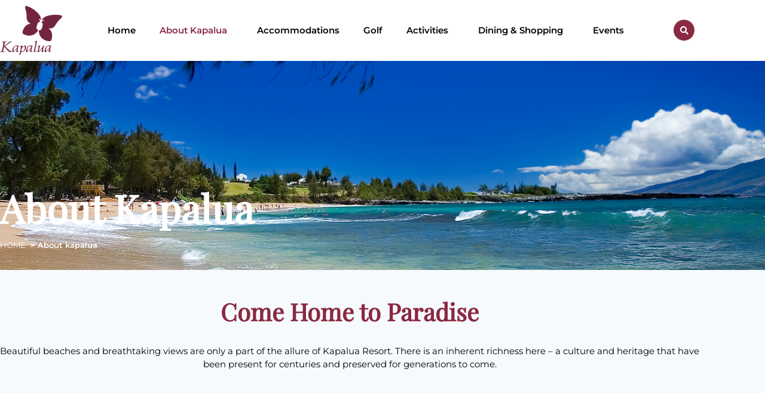

--- FILE ---
content_type: text/html; charset=UTF-8
request_url: https://www.kapalua.com/about-kapalua/
body_size: 103281
content:
<!doctype html>
<html lang="en-US">
<head>
	<meta charset="UTF-8">
<script>
var gform;gform||(document.addEventListener("gform_main_scripts_loaded",function(){gform.scriptsLoaded=!0}),document.addEventListener("gform/theme/scripts_loaded",function(){gform.themeScriptsLoaded=!0}),window.addEventListener("DOMContentLoaded",function(){gform.domLoaded=!0}),gform={domLoaded:!1,scriptsLoaded:!1,themeScriptsLoaded:!1,isFormEditor:()=>"function"==typeof InitializeEditor,callIfLoaded:function(o){return!(!gform.domLoaded||!gform.scriptsLoaded||!gform.themeScriptsLoaded&&!gform.isFormEditor()||(gform.isFormEditor()&&console.warn("The use of gform.initializeOnLoaded() is deprecated in the form editor context and will be removed in Gravity Forms 3.1."),o(),0))},initializeOnLoaded:function(o){gform.callIfLoaded(o)||(document.addEventListener("gform_main_scripts_loaded",()=>{gform.scriptsLoaded=!0,gform.callIfLoaded(o)}),document.addEventListener("gform/theme/scripts_loaded",()=>{gform.themeScriptsLoaded=!0,gform.callIfLoaded(o)}),window.addEventListener("DOMContentLoaded",()=>{gform.domLoaded=!0,gform.callIfLoaded(o)}))},hooks:{action:{},filter:{}},addAction:function(o,r,e,t){gform.addHook("action",o,r,e,t)},addFilter:function(o,r,e,t){gform.addHook("filter",o,r,e,t)},doAction:function(o){gform.doHook("action",o,arguments)},applyFilters:function(o){return gform.doHook("filter",o,arguments)},removeAction:function(o,r){gform.removeHook("action",o,r)},removeFilter:function(o,r,e){gform.removeHook("filter",o,r,e)},addHook:function(o,r,e,t,n){null==gform.hooks[o][r]&&(gform.hooks[o][r]=[]);var d=gform.hooks[o][r];null==n&&(n=r+"_"+d.length),gform.hooks[o][r].push({tag:n,callable:e,priority:t=null==t?10:t})},doHook:function(r,o,e){var t;if(e=Array.prototype.slice.call(e,1),null!=gform.hooks[r][o]&&((o=gform.hooks[r][o]).sort(function(o,r){return o.priority-r.priority}),o.forEach(function(o){"function"!=typeof(t=o.callable)&&(t=window[t]),"action"==r?t.apply(null,e):e[0]=t.apply(null,e)})),"filter"==r)return e[0]},removeHook:function(o,r,t,n){var e;null!=gform.hooks[o][r]&&(e=(e=gform.hooks[o][r]).filter(function(o,r,e){return!!(null!=n&&n!=o.tag||null!=t&&t!=o.priority)}),gform.hooks[o][r]=e)}});
</script>

	<meta name="viewport" content="width=device-width, initial-scale=1">
	<link rel="profile" href="https://gmpg.org/xfn/11">
	<title>About Kapalua &#8211; Kapalua</title>
<meta name='robots' content='max-image-preview:large' />
<link rel="alternate" type="application/rss+xml" title="Kapalua &raquo; Feed" href="https://www.kapalua.com/feed/" />
<link rel="alternate" type="application/rss+xml" title="Kapalua &raquo; Comments Feed" href="https://www.kapalua.com/comments/feed/" />
<link rel="alternate" title="oEmbed (JSON)" type="application/json+oembed" href="https://www.kapalua.com/wp-json/oembed/1.0/embed?url=https%3A%2F%2Fwww.kapalua.com%2Fabout-kapalua%2F" />
<link rel="alternate" title="oEmbed (XML)" type="text/xml+oembed" href="https://www.kapalua.com/wp-json/oembed/1.0/embed?url=https%3A%2F%2Fwww.kapalua.com%2Fabout-kapalua%2F&#038;format=xml" />
<style id='wp-img-auto-sizes-contain-inline-css'>
img:is([sizes=auto i],[sizes^="auto," i]){contain-intrinsic-size:3000px 1500px}
/*# sourceURL=wp-img-auto-sizes-contain-inline-css */
</style>
<style id='wp-emoji-styles-inline-css'>

	img.wp-smiley, img.emoji {
		display: inline !important;
		border: none !important;
		box-shadow: none !important;
		height: 1em !important;
		width: 1em !important;
		margin: 0 0.07em !important;
		vertical-align: -0.1em !important;
		background: none !important;
		padding: 0 !important;
	}
/*# sourceURL=wp-emoji-styles-inline-css */
</style>
<style id='pdfemb-pdf-embedder-viewer-style-inline-css'>
.wp-block-pdfemb-pdf-embedder-viewer{max-width:none}

/*# sourceURL=https://www.kapalua.com/wp-content/plugins/pdf-embedder/block/build/style-index.css */
</style>
<style id='global-styles-inline-css'>
:root{--wp--preset--aspect-ratio--square: 1;--wp--preset--aspect-ratio--4-3: 4/3;--wp--preset--aspect-ratio--3-4: 3/4;--wp--preset--aspect-ratio--3-2: 3/2;--wp--preset--aspect-ratio--2-3: 2/3;--wp--preset--aspect-ratio--16-9: 16/9;--wp--preset--aspect-ratio--9-16: 9/16;--wp--preset--color--black: #000000;--wp--preset--color--cyan-bluish-gray: #abb8c3;--wp--preset--color--white: #ffffff;--wp--preset--color--pale-pink: #f78da7;--wp--preset--color--vivid-red: #cf2e2e;--wp--preset--color--luminous-vivid-orange: #ff6900;--wp--preset--color--luminous-vivid-amber: #fcb900;--wp--preset--color--light-green-cyan: #7bdcb5;--wp--preset--color--vivid-green-cyan: #00d084;--wp--preset--color--pale-cyan-blue: #8ed1fc;--wp--preset--color--vivid-cyan-blue: #0693e3;--wp--preset--color--vivid-purple: #9b51e0;--wp--preset--gradient--vivid-cyan-blue-to-vivid-purple: linear-gradient(135deg,rgb(6,147,227) 0%,rgb(155,81,224) 100%);--wp--preset--gradient--light-green-cyan-to-vivid-green-cyan: linear-gradient(135deg,rgb(122,220,180) 0%,rgb(0,208,130) 100%);--wp--preset--gradient--luminous-vivid-amber-to-luminous-vivid-orange: linear-gradient(135deg,rgb(252,185,0) 0%,rgb(255,105,0) 100%);--wp--preset--gradient--luminous-vivid-orange-to-vivid-red: linear-gradient(135deg,rgb(255,105,0) 0%,rgb(207,46,46) 100%);--wp--preset--gradient--very-light-gray-to-cyan-bluish-gray: linear-gradient(135deg,rgb(238,238,238) 0%,rgb(169,184,195) 100%);--wp--preset--gradient--cool-to-warm-spectrum: linear-gradient(135deg,rgb(74,234,220) 0%,rgb(151,120,209) 20%,rgb(207,42,186) 40%,rgb(238,44,130) 60%,rgb(251,105,98) 80%,rgb(254,248,76) 100%);--wp--preset--gradient--blush-light-purple: linear-gradient(135deg,rgb(255,206,236) 0%,rgb(152,150,240) 100%);--wp--preset--gradient--blush-bordeaux: linear-gradient(135deg,rgb(254,205,165) 0%,rgb(254,45,45) 50%,rgb(107,0,62) 100%);--wp--preset--gradient--luminous-dusk: linear-gradient(135deg,rgb(255,203,112) 0%,rgb(199,81,192) 50%,rgb(65,88,208) 100%);--wp--preset--gradient--pale-ocean: linear-gradient(135deg,rgb(255,245,203) 0%,rgb(182,227,212) 50%,rgb(51,167,181) 100%);--wp--preset--gradient--electric-grass: linear-gradient(135deg,rgb(202,248,128) 0%,rgb(113,206,126) 100%);--wp--preset--gradient--midnight: linear-gradient(135deg,rgb(2,3,129) 0%,rgb(40,116,252) 100%);--wp--preset--font-size--small: 13px;--wp--preset--font-size--medium: 20px;--wp--preset--font-size--large: 36px;--wp--preset--font-size--x-large: 42px;--wp--preset--spacing--20: 0.44rem;--wp--preset--spacing--30: 0.67rem;--wp--preset--spacing--40: 1rem;--wp--preset--spacing--50: 1.5rem;--wp--preset--spacing--60: 2.25rem;--wp--preset--spacing--70: 3.38rem;--wp--preset--spacing--80: 5.06rem;--wp--preset--shadow--natural: 6px 6px 9px rgba(0, 0, 0, 0.2);--wp--preset--shadow--deep: 12px 12px 50px rgba(0, 0, 0, 0.4);--wp--preset--shadow--sharp: 6px 6px 0px rgba(0, 0, 0, 0.2);--wp--preset--shadow--outlined: 6px 6px 0px -3px rgb(255, 255, 255), 6px 6px rgb(0, 0, 0);--wp--preset--shadow--crisp: 6px 6px 0px rgb(0, 0, 0);}:root { --wp--style--global--content-size: 800px;--wp--style--global--wide-size: 1200px; }:where(body) { margin: 0; }.wp-site-blocks > .alignleft { float: left; margin-right: 2em; }.wp-site-blocks > .alignright { float: right; margin-left: 2em; }.wp-site-blocks > .aligncenter { justify-content: center; margin-left: auto; margin-right: auto; }:where(.wp-site-blocks) > * { margin-block-start: 24px; margin-block-end: 0; }:where(.wp-site-blocks) > :first-child { margin-block-start: 0; }:where(.wp-site-blocks) > :last-child { margin-block-end: 0; }:root { --wp--style--block-gap: 24px; }:root :where(.is-layout-flow) > :first-child{margin-block-start: 0;}:root :where(.is-layout-flow) > :last-child{margin-block-end: 0;}:root :where(.is-layout-flow) > *{margin-block-start: 24px;margin-block-end: 0;}:root :where(.is-layout-constrained) > :first-child{margin-block-start: 0;}:root :where(.is-layout-constrained) > :last-child{margin-block-end: 0;}:root :where(.is-layout-constrained) > *{margin-block-start: 24px;margin-block-end: 0;}:root :where(.is-layout-flex){gap: 24px;}:root :where(.is-layout-grid){gap: 24px;}.is-layout-flow > .alignleft{float: left;margin-inline-start: 0;margin-inline-end: 2em;}.is-layout-flow > .alignright{float: right;margin-inline-start: 2em;margin-inline-end: 0;}.is-layout-flow > .aligncenter{margin-left: auto !important;margin-right: auto !important;}.is-layout-constrained > .alignleft{float: left;margin-inline-start: 0;margin-inline-end: 2em;}.is-layout-constrained > .alignright{float: right;margin-inline-start: 2em;margin-inline-end: 0;}.is-layout-constrained > .aligncenter{margin-left: auto !important;margin-right: auto !important;}.is-layout-constrained > :where(:not(.alignleft):not(.alignright):not(.alignfull)){max-width: var(--wp--style--global--content-size);margin-left: auto !important;margin-right: auto !important;}.is-layout-constrained > .alignwide{max-width: var(--wp--style--global--wide-size);}body .is-layout-flex{display: flex;}.is-layout-flex{flex-wrap: wrap;align-items: center;}.is-layout-flex > :is(*, div){margin: 0;}body .is-layout-grid{display: grid;}.is-layout-grid > :is(*, div){margin: 0;}body{padding-top: 0px;padding-right: 0px;padding-bottom: 0px;padding-left: 0px;}a:where(:not(.wp-element-button)){text-decoration: underline;}:root :where(.wp-element-button, .wp-block-button__link){background-color: #32373c;border-width: 0;color: #fff;font-family: inherit;font-size: inherit;font-style: inherit;font-weight: inherit;letter-spacing: inherit;line-height: inherit;padding-top: calc(0.667em + 2px);padding-right: calc(1.333em + 2px);padding-bottom: calc(0.667em + 2px);padding-left: calc(1.333em + 2px);text-decoration: none;text-transform: inherit;}.has-black-color{color: var(--wp--preset--color--black) !important;}.has-cyan-bluish-gray-color{color: var(--wp--preset--color--cyan-bluish-gray) !important;}.has-white-color{color: var(--wp--preset--color--white) !important;}.has-pale-pink-color{color: var(--wp--preset--color--pale-pink) !important;}.has-vivid-red-color{color: var(--wp--preset--color--vivid-red) !important;}.has-luminous-vivid-orange-color{color: var(--wp--preset--color--luminous-vivid-orange) !important;}.has-luminous-vivid-amber-color{color: var(--wp--preset--color--luminous-vivid-amber) !important;}.has-light-green-cyan-color{color: var(--wp--preset--color--light-green-cyan) !important;}.has-vivid-green-cyan-color{color: var(--wp--preset--color--vivid-green-cyan) !important;}.has-pale-cyan-blue-color{color: var(--wp--preset--color--pale-cyan-blue) !important;}.has-vivid-cyan-blue-color{color: var(--wp--preset--color--vivid-cyan-blue) !important;}.has-vivid-purple-color{color: var(--wp--preset--color--vivid-purple) !important;}.has-black-background-color{background-color: var(--wp--preset--color--black) !important;}.has-cyan-bluish-gray-background-color{background-color: var(--wp--preset--color--cyan-bluish-gray) !important;}.has-white-background-color{background-color: var(--wp--preset--color--white) !important;}.has-pale-pink-background-color{background-color: var(--wp--preset--color--pale-pink) !important;}.has-vivid-red-background-color{background-color: var(--wp--preset--color--vivid-red) !important;}.has-luminous-vivid-orange-background-color{background-color: var(--wp--preset--color--luminous-vivid-orange) !important;}.has-luminous-vivid-amber-background-color{background-color: var(--wp--preset--color--luminous-vivid-amber) !important;}.has-light-green-cyan-background-color{background-color: var(--wp--preset--color--light-green-cyan) !important;}.has-vivid-green-cyan-background-color{background-color: var(--wp--preset--color--vivid-green-cyan) !important;}.has-pale-cyan-blue-background-color{background-color: var(--wp--preset--color--pale-cyan-blue) !important;}.has-vivid-cyan-blue-background-color{background-color: var(--wp--preset--color--vivid-cyan-blue) !important;}.has-vivid-purple-background-color{background-color: var(--wp--preset--color--vivid-purple) !important;}.has-black-border-color{border-color: var(--wp--preset--color--black) !important;}.has-cyan-bluish-gray-border-color{border-color: var(--wp--preset--color--cyan-bluish-gray) !important;}.has-white-border-color{border-color: var(--wp--preset--color--white) !important;}.has-pale-pink-border-color{border-color: var(--wp--preset--color--pale-pink) !important;}.has-vivid-red-border-color{border-color: var(--wp--preset--color--vivid-red) !important;}.has-luminous-vivid-orange-border-color{border-color: var(--wp--preset--color--luminous-vivid-orange) !important;}.has-luminous-vivid-amber-border-color{border-color: var(--wp--preset--color--luminous-vivid-amber) !important;}.has-light-green-cyan-border-color{border-color: var(--wp--preset--color--light-green-cyan) !important;}.has-vivid-green-cyan-border-color{border-color: var(--wp--preset--color--vivid-green-cyan) !important;}.has-pale-cyan-blue-border-color{border-color: var(--wp--preset--color--pale-cyan-blue) !important;}.has-vivid-cyan-blue-border-color{border-color: var(--wp--preset--color--vivid-cyan-blue) !important;}.has-vivid-purple-border-color{border-color: var(--wp--preset--color--vivid-purple) !important;}.has-vivid-cyan-blue-to-vivid-purple-gradient-background{background: var(--wp--preset--gradient--vivid-cyan-blue-to-vivid-purple) !important;}.has-light-green-cyan-to-vivid-green-cyan-gradient-background{background: var(--wp--preset--gradient--light-green-cyan-to-vivid-green-cyan) !important;}.has-luminous-vivid-amber-to-luminous-vivid-orange-gradient-background{background: var(--wp--preset--gradient--luminous-vivid-amber-to-luminous-vivid-orange) !important;}.has-luminous-vivid-orange-to-vivid-red-gradient-background{background: var(--wp--preset--gradient--luminous-vivid-orange-to-vivid-red) !important;}.has-very-light-gray-to-cyan-bluish-gray-gradient-background{background: var(--wp--preset--gradient--very-light-gray-to-cyan-bluish-gray) !important;}.has-cool-to-warm-spectrum-gradient-background{background: var(--wp--preset--gradient--cool-to-warm-spectrum) !important;}.has-blush-light-purple-gradient-background{background: var(--wp--preset--gradient--blush-light-purple) !important;}.has-blush-bordeaux-gradient-background{background: var(--wp--preset--gradient--blush-bordeaux) !important;}.has-luminous-dusk-gradient-background{background: var(--wp--preset--gradient--luminous-dusk) !important;}.has-pale-ocean-gradient-background{background: var(--wp--preset--gradient--pale-ocean) !important;}.has-electric-grass-gradient-background{background: var(--wp--preset--gradient--electric-grass) !important;}.has-midnight-gradient-background{background: var(--wp--preset--gradient--midnight) !important;}.has-small-font-size{font-size: var(--wp--preset--font-size--small) !important;}.has-medium-font-size{font-size: var(--wp--preset--font-size--medium) !important;}.has-large-font-size{font-size: var(--wp--preset--font-size--large) !important;}.has-x-large-font-size{font-size: var(--wp--preset--font-size--x-large) !important;}
:root :where(.wp-block-pullquote){font-size: 1.5em;line-height: 1.6;}
/*# sourceURL=global-styles-inline-css */
</style>
<link rel='stylesheet' id='hello-elementor-css' href='https://www.kapalua.com/wp-content/themes/hello-elementor/assets/css/reset.css?ver=3.4.6' media='all' />
<link rel='stylesheet' id='hello-elementor-theme-style-css' href='https://www.kapalua.com/wp-content/themes/hello-elementor/assets/css/theme.css?ver=3.4.6' media='all' />
<link rel='stylesheet' id='chld_thm_cfg_child-css' href='https://www.kapalua.com/wp-content/themes/hello-elementor-child/style.css?ver=2.6.1.1663836327' media='all' />
<link rel='stylesheet' id='hello-elementor-header-footer-css' href='https://www.kapalua.com/wp-content/themes/hello-elementor/assets/css/header-footer.css?ver=3.4.6' media='all' />
<link rel='stylesheet' id='elementor-frontend-css' href='https://www.kapalua.com/wp-content/plugins/elementor/assets/css/frontend.min.css?ver=3.34.2' media='all' />
<link rel='stylesheet' id='elementor-post-5-css' href='https://www.kapalua.com/wp-content/uploads/elementor/css/post-5.css?ver=1769016836' media='all' />
<link rel='stylesheet' id='widget-image-css' href='https://www.kapalua.com/wp-content/plugins/elementor/assets/css/widget-image.min.css?ver=3.34.2' media='all' />
<link rel='stylesheet' id='widget-nav-menu-css' href='https://www.kapalua.com/wp-content/plugins/elementor-pro/assets/css/widget-nav-menu.min.css?ver=3.34.1' media='all' />
<link rel='stylesheet' id='widget-search-form-css' href='https://www.kapalua.com/wp-content/plugins/elementor-pro/assets/css/widget-search-form.min.css?ver=3.34.1' media='all' />
<link rel='stylesheet' id='elementor-icons-shared-0-css' href='https://www.kapalua.com/wp-content/plugins/elementor/assets/lib/font-awesome/css/fontawesome.min.css?ver=5.15.3' media='all' />
<link rel='stylesheet' id='elementor-icons-fa-solid-css' href='https://www.kapalua.com/wp-content/plugins/elementor/assets/lib/font-awesome/css/solid.min.css?ver=5.15.3' media='all' />
<link rel='stylesheet' id='widget-heading-css' href='https://www.kapalua.com/wp-content/plugins/elementor/assets/css/widget-heading.min.css?ver=3.34.2' media='all' />
<link rel='stylesheet' id='widget-divider-css' href='https://www.kapalua.com/wp-content/plugins/elementor/assets/css/widget-divider.min.css?ver=3.34.2' media='all' />
<link rel='stylesheet' id='elementor-icons-css' href='https://www.kapalua.com/wp-content/plugins/elementor/assets/lib/eicons/css/elementor-icons.min.css?ver=5.46.0' media='all' />
<link rel='stylesheet' id='widget-video-css' href='https://www.kapalua.com/wp-content/plugins/elementor/assets/css/widget-video.min.css?ver=3.34.2' media='all' />
<link rel='stylesheet' id='elementor-post-13-css' href='https://www.kapalua.com/wp-content/uploads/elementor/css/post-13.css?ver=1769016909' media='all' />
<link rel='stylesheet' id='elementor-post-40-css' href='https://www.kapalua.com/wp-content/uploads/elementor/css/post-40.css?ver=1769016837' media='all' />
<link rel='stylesheet' id='elementor-post-53-css' href='https://www.kapalua.com/wp-content/uploads/elementor/css/post-53.css?ver=1769016837' media='all' />
<link rel='stylesheet' id='elementor-gf-local-montserrat-css' href='https://www.kapalua.com/wp-content/uploads/elementor/google-fonts/css/montserrat.css?ver=1742220723' media='all' />
<script src="https://www.kapalua.com/wp-includes/js/jquery/jquery.min.js?ver=3.7.1" id="jquery-core-js"></script>
<script src="https://www.kapalua.com/wp-includes/js/jquery/jquery-migrate.min.js?ver=3.4.1" id="jquery-migrate-js"></script>
<link rel="https://api.w.org/" href="https://www.kapalua.com/wp-json/" /><link rel="alternate" title="JSON" type="application/json" href="https://www.kapalua.com/wp-json/wp/v2/pages/13" /><link rel="EditURI" type="application/rsd+xml" title="RSD" href="https://www.kapalua.com/xmlrpc.php?rsd" />
<meta name="generator" content="WordPress 6.9" />
<link rel="canonical" href="https://www.kapalua.com/about-kapalua/" />
<link rel='shortlink' href='https://www.kapalua.com/?p=13' />
<meta name="generator" content="Elementor 3.34.2; features: additional_custom_breakpoints; settings: css_print_method-external, google_font-enabled, font_display-auto">
<!-- Google tag (gtag.js) -->
<script async src="https://www.googletagmanager.com/gtag/js?id=G-49KR58DPN4"></script>
<script>
  window.dataLayer = window.dataLayer || [];
  function gtag(){dataLayer.push(arguments);}
  gtag('js', new Date());

  gtag('config', 'G-49KR58DPN4');
</script>
			<style>
				.e-con.e-parent:nth-of-type(n+4):not(.e-lazyloaded):not(.e-no-lazyload),
				.e-con.e-parent:nth-of-type(n+4):not(.e-lazyloaded):not(.e-no-lazyload) * {
					background-image: none !important;
				}
				@media screen and (max-height: 1024px) {
					.e-con.e-parent:nth-of-type(n+3):not(.e-lazyloaded):not(.e-no-lazyload),
					.e-con.e-parent:nth-of-type(n+3):not(.e-lazyloaded):not(.e-no-lazyload) * {
						background-image: none !important;
					}
				}
				@media screen and (max-height: 640px) {
					.e-con.e-parent:nth-of-type(n+2):not(.e-lazyloaded):not(.e-no-lazyload),
					.e-con.e-parent:nth-of-type(n+2):not(.e-lazyloaded):not(.e-no-lazyload) * {
						background-image: none !important;
					}
				}
			</style>
			<link rel="icon" href="https://www.kapalua.com/wp-content/uploads/2022/09/cropped-gavicon-32x32.png" sizes="32x32" />
<link rel="icon" href="https://www.kapalua.com/wp-content/uploads/2022/09/cropped-gavicon-192x192.png" sizes="192x192" />
<link rel="apple-touch-icon" href="https://www.kapalua.com/wp-content/uploads/2022/09/cropped-gavicon-180x180.png" />
<meta name="msapplication-TileImage" content="https://www.kapalua.com/wp-content/uploads/2022/09/cropped-gavicon-270x270.png" />
		<style id="wp-custom-css">
			 .daily_event_section_innner{
     display: flex;
    width: 100%;
    flex-wrap: wrap;
    column-gap: 29px;
    justify-content: flex-start;
    row-gap: 30px;
 }
 .eventsFn_daily {
    background-image: url(/wp-content/uploads/2023/10/kapalua-img.jpg);
    background-size: cover;
    background-repeat: no-repeat;
        height: 278px;
    padding: 22px;
}
.daily_event_section_innner a {
    width: 23% !important;
}
 .events_contentFn_daily {
    display: flex;
    justify-content: space-between;
    width: 100%;
}
.eventdateFn_daily p {
    padding: 0px;
    color: #ffffff;
    font-size: 20px;
    font-weight: 600;
    text-align: center;
    font-family: "Montserrat";
    text-transform: uppercase;
    margin: 0px;
}
.event_time_daily span {
    color: #ffffff;
    font-size: 16px;
    font-family: "Montserrat";
    /* font-weight: 600; */
}
.event_location_daily span {
    color: #ffffff;
    font-size: 16px;
    /* font-weight: 600; */
    font-family: "Montserrat";
}
.event_time_daily span::before {
    content: url(/wp-content/uploads/2023/10/alarm-5.png);
    display: inline-block;
    width: 8%;
    vertical-align: top;
    color: white !important;
    margin-right: 8px;
}
.event_time_daily {
    margin: 0px;
}

.event_location_daily span::before {
    font-family: "Font Awesome 5 Free";
    font-weight: 400;
    content: "\f3c5";
    width: 8%;
    vertical-align: middle;
    color: white !important;
    margin-right: 14px;
}
.daily_event_section_innner a {
    width: 23% !important;
}
.eventsFn_daily h2 {
    color: white;
    font-size: 18px;
    /* font-weight: 600; */
    line-height: 22px;
    padding: 0px;
    margin: 0px;
    font-family: "Montserrat";
    padding: 20px 0px;
    min-height: 80px;
    height: 89px;
    margin-bottom: 15px;
    overflow: hidden;
}
.event_nameFn p {
    padding: 0px;
    color: #ffffff;
    font-size: 20px;
    font-family: "Montserrat";
    font-weight: 600;
    text-align: center;
    text-transform: uppercase;
    margin: 0px;
}
 .eventdateFn p {
    padding: 0px;
    color: #ffffff;
    font-size: 20px;
    font-weight: 600;
    text-align: center;
    font-family: "Montserrat";
    text-transform: uppercase;
}
@media only screen and (max-width: 980px) {

       .daily_event_section_innner {
       display: block;
       padding: 0px 25px;
       }
       .eventsFn_daily {
       width: 100%;
       margin-bottom: 20px;
       }
       .eventsFn_daily h2{
       font-size: 16px !important;
       height: 100px !important;
       }
}
@media only screen and (max-width: 1366px) and (min-width: 1024px) {
    .daily_event_section_innner{
            justify-content: center;
        }
.daily_event_section_innner a {
    width: 30% !important;
}
}
.daily_event_section_innner a:nth-child(even) .eventsFn_daily {
    background-image: url(https://www.kapalua.com/wp-content/uploads/2023/10/kapalua-img.jpg);
}
.daily_event_section_innner a:nth-child(odd) .eventsFn_daily {
    background-image: url(https://www.kapalua.com/wp-content/uploads/2023/10/kap-img-1.jpg);
}




/* Special Events CSS */

/* upcoming-events ----------------- */
.upcoming_event a {
    width: 23% !important;
}
.eventsFn {
/*     border: 1px solid black; */
    height: 278px;
    /*width: 23%;*/
	  padding: 22px;
}
.upcoming_event {
    display: flex;
    width: 100%;
    flex-wrap: wrap;
    justify-content: flex-start;
    gap: 39px;
        row-gap: 0 !important;
}
.events_contentFn {
    display: flex;
    justify-content: space-between;
    width: 100%;
}
.eventsFn.get_eventFn {
    background-image: url(/wp-content/uploads/2023/10/kap-img-1.jpg);
    background-size: cover;
    background-repeat: no-repeat;
}
.eventsFn.out_eventFn {
    background-image: url(/wp-content/uploads/2023/10/kapalua-img.jpg);
    background-size: cover;
    background-repeat: no-repeat;
}
.eventdateFn p {
    padding: 0px;
    color: #ffffff;
    font-size: 20px;
    font-family: "Montserrat";
    font-weight: 600;
    text-align: center;
	  text-transform: uppercase;
	      margin: 0px;

}
.event_nameFn p {
    padding: 0px;
    color: #ffffff;
    font-size: 20px;
    font-weight: 600;
    text-align: center;
      font-family: "Montserrat";
	    text-transform: uppercase;
}
.eventsFn h2 {
    color: white;
    font-size: 18px;
    /*font-weight: 600;*/
    line-height: 22px;
    padding: 0px;
    margin: 0px;
	  font-family: "Montserrat";
    padding: 20px 0px;
    min-height: 80px;
    height: 89px;
    margin-bottom: 15px;
    overflow: hidden;
	 
}
.event_time span {
    color: #ffffff;
    font-size: 16px;
      font-family: "Montserrat";
    /*font-weight: 600;*/
}
.event_time span::before {
    content: url(/wp-content/uploads/2023/10/alarm-5.png);
    display: inline-block;
    width: 8%;
    vertical-align: top;
    color: white !important;
    margin-right: 8px;
}
.event_location span {
    color: #ffffff;
    font-size: 16px;
    /*font-weight: 600;*/
  font-family: "Montserrat";
}

.event_location span::before {
    font-family: "Font Awesome 5 Free";
    font-weight: 400;
    content: "\f3c5";
    width: 8%;
    vertical-align: middle;
    color: white !important;
    margin-right: 14px;
}
p.event_time {
    margin: 0px;
}
.no_festival {
    margin: auto;
}
.no_festival p::before {
    content: "\f49e";
    font-family: "Font Awesome 5 Free";
    font-weight: 900;
    padding-right: 10px;
    color: #73243e;
    font-size: 20px;
}
.upcoming_event .event-items {
    width: 31%;
}
.upcoming_event .event-items .event-featured-img img {
    height: 300px;
    width: 100%;
    border-radius: 11px;
    object-fit: cover;
}
.upcoming_event .event-items .event-content-col {
    width: 90%;
    margin: auto;
    position: relative;
    top: -80px;
    background: #fff;
    padding: 15px 20px 20px 20px;
    border-top: 8px solid #8A2942 !important;
}
.upcoming_event .event-title h4 {
    font-family: "playfairdisplay", Sans-serif !important;
    font-size: 19px;
    font-weight: 700;
    line-height: 26px;
    margin-top: 0 !important;
        margin-bottom: 10px !important;
            color: #000 !important;
}
.event-discription p {
    margin: 0 !important;
    font-family: "Montserrat" !important;
    font-size: 15px;
    line-height: 18px;
    height: 90px;
    overflow: hidden;
    color: #000 !important;
}
.event-date:before {
    content: "\f274";
    font-family: "Font Awesome 5 Free";
    font-weight: 400;
    font-size: 17px;
    margin-right: 10px;
}
.event-date {
    font-family: "Montserrat";
    font-size: 15px;
    font-weight: 600;
        color: #8A2942 !important;
}
.event-location-and-time p {
    margin: 0 !important;
    width: fit-content;
    color: #8A2942 !important;
    font-family: "Montserrat";
    font-size: 14px;
    font-weight: 600;
        line-height: 20px !important;
}
.event-location-and-time .event-location:before {
    content: "\f3c5";
    font-family: "Font Awesome 5 Free";
    font-weight: 900;
    font-size: 17px;
    margin-right: 6px;
}
.event-location-and-time .event-time:before {
    font-family: "Font Awesome 5 Free";
    font-weight: 900;
    font-size: 17px;
    margin-right: 6px;
    content: "\f017";
}
.event-discription {
    padding: 14px 0px !important;
}
.event-location-and-time {
    display: flex;
    gap: 10px;
}














@media only screen and (max-width: 980px) {

       .upcoming_event {
       display: block;
       padding: 0px 25px;
       }
       .eventsFn.out_eventFn {
       width: 100%;
       margin-bottom: 20px;
       }
       .eventsFn.get_eventFn {
       width: 100%;
       margin-bottom: 20px;
       }
       .eventsFn h2{
       font-size: 16px !important;
       height: 100px !important;
       }
       .upcoming_event .event-items {
  width: 100%;
}
}
@media only screen and (max-width: 1366px) and (min-width: 1024px) {
    .upcoming_event {
            justify-content: center;
        }
    .upcoming_event a {
            width: 30% !important;
    }
}		</style>
		</head>
<body class="wp-singular page-template-default page page-id-13 wp-embed-responsive wp-theme-hello-elementor wp-child-theme-hello-elementor-child hello-elementor-default elementor-default elementor-kit-5 elementor-page elementor-page-13">


<a class="skip-link screen-reader-text" href="#content">Skip to content</a>

		<header data-elementor-type="header" data-elementor-id="40" class="elementor elementor-40 elementor-location-header" data-elementor-post-type="elementor_library">
					<section class="elementor-section elementor-top-section elementor-element elementor-element-4d248b1 elementor-section-boxed elementor-section-height-default elementor-section-height-default" data-id="4d248b1" data-element_type="section" id="top">
						<div class="elementor-container elementor-column-gap-no">
					<div class="elementor-column elementor-col-33 elementor-top-column elementor-element elementor-element-49b6078" data-id="49b6078" data-element_type="column">
			<div class="elementor-widget-wrap elementor-element-populated">
						<div class="elementor-element elementor-element-048d231 elementor-widget elementor-widget-image" data-id="048d231" data-element_type="widget" data-widget_type="image.default">
				<div class="elementor-widget-container">
																<a href="https://www.kapalua.com/">
							<img width="104" height="82" src="https://www.kapalua.com/wp-content/uploads/2022/09/Logo-copy.png" class="attachment-large size-large wp-image-42" alt="" />								</a>
															</div>
				</div>
					</div>
		</div>
				<div class="elementor-column elementor-col-33 elementor-top-column elementor-element elementor-element-4ac601e" data-id="4ac601e" data-element_type="column">
			<div class="elementor-widget-wrap elementor-element-populated">
						<div class="elementor-element elementor-element-372e3e1 elementor-nav-menu__align-center elementor-nav-menu--dropdown-mobile elementor-nav-menu--stretch elementor-nav-menu__text-align-aside elementor-nav-menu--toggle elementor-nav-menu--burger elementor-widget elementor-widget-nav-menu" data-id="372e3e1" data-element_type="widget" data-settings="{&quot;full_width&quot;:&quot;stretch&quot;,&quot;submenu_icon&quot;:{&quot;value&quot;:&quot;&lt;i class=\&quot;\&quot; aria-hidden=\&quot;true\&quot;&gt;&lt;\/i&gt;&quot;,&quot;library&quot;:&quot;&quot;},&quot;layout&quot;:&quot;horizontal&quot;,&quot;toggle&quot;:&quot;burger&quot;}" data-widget_type="nav-menu.default">
				<div class="elementor-widget-container">
								<nav aria-label="Menu" class="elementor-nav-menu--main elementor-nav-menu__container elementor-nav-menu--layout-horizontal e--pointer-none">
				<ul id="menu-1-372e3e1" class="elementor-nav-menu"><li class="menu-item menu-item-type-post_type menu-item-object-page menu-item-home menu-item-6342"><a href="https://www.kapalua.com/" class="elementor-item">Home</a></li>
<li class="menu-item menu-item-type-post_type menu-item-object-page current-menu-item page_item page-item-13 current_page_item menu-item-has-children menu-item-6343"><a href="https://www.kapalua.com/about-kapalua/" aria-current="page" class="elementor-item elementor-item-active">About Kapalua</a>
<ul class="sub-menu elementor-nav-menu--dropdown">
	<li class="menu-item menu-item-type-post_type menu-item-object-page menu-item-6375"><a href="https://www.kapalua.com/awards-and-accolades/" class="elementor-sub-item">Awards</a></li>
	<li class="menu-item menu-item-type-post_type menu-item-object-page menu-item-6374"><a href="https://www.kapalua.com/our-plantation-heritage/" class="elementor-sub-item">Our Plantation Heritage</a></li>
	<li class="menu-item menu-item-type-post_type menu-item-object-page menu-item-6373"><a href="https://www.kapalua.com/caring-land/" class="elementor-sub-item">Caring For the Land</a></li>
</ul>
</li>
<li class="menu-item menu-item-type-post_type menu-item-object-page menu-item-6344"><a href="https://www.kapalua.com/where-stay/" class="elementor-item">Accommodations</a></li>
<li class="menu-item menu-item-type-post_type menu-item-object-page menu-item-6349"><a href="https://www.kapalua.com/golf/" class="elementor-item">Golf</a></li>
<li class="menu-item menu-item-type-post_type menu-item-object-page menu-item-has-children menu-item-6345"><a href="https://www.kapalua.com/activity/" class="elementor-item">Activities</a>
<ul class="sub-menu elementor-nav-menu--dropdown">
	<li class="menu-item menu-item-type-post_type menu-item-object-activities menu-item-6365"><a href="https://www.kapalua.com/activities/ziplines/" class="elementor-sub-item">Ziplines</a></li>
	<li class="menu-item menu-item-type-post_type menu-item-object-activities menu-item-6370"><a href="https://www.kapalua.com/activities/hiking-trails/" class="elementor-sub-item">Hiking Trails</a></li>
	<li class="menu-item menu-item-type-post_type menu-item-object-activities menu-item-6369"><a href="https://www.kapalua.com/activities/beaches/" class="elementor-sub-item">Beaches</a></li>
	<li class="menu-item menu-item-type-custom menu-item-object-custom menu-item-6376"><a href="https://www.golfatkapalua.com/tennis-garden/" class="elementor-sub-item">Tennis</a></li>
	<li class="menu-item menu-item-type-post_type menu-item-object-activities menu-item-6367"><a href="https://www.kapalua.com/activities/private-event-venue-rentals/" class="elementor-sub-item">Private Event Venue Rentals</a></li>
	<li class="menu-item menu-item-type-post_type menu-item-object-activities menu-item-6366"><a href="https://www.kapalua.com/activities/spa-montage/" class="elementor-sub-item">Spa Montage</a></li>
	<li class="menu-item menu-item-type-post_type menu-item-object-activities menu-item-6372"><a href="https://www.kapalua.com/activities/ritz-carlton-spa-kapalua/" class="elementor-sub-item">The Ritz-Carlton Spa, Kapalua</a></li>
</ul>
</li>
<li class="menu-item menu-item-type-post_type menu-item-object-page menu-item-has-children menu-item-6348"><a href="https://www.kapalua.com/dining-shoppings/" class="elementor-item">Dining &#038; Shopping</a>
<ul class="sub-menu elementor-nav-menu--dropdown">
	<li class="menu-item menu-item-type-post_type menu-item-object-dining menu-item-6364"><a href="https://www.kapalua.com/dining/merrimans-kapalua/" class="elementor-sub-item">Merrimans Kapalua</a></li>
	<li class="menu-item menu-item-type-post_type menu-item-object-dining menu-item-6363"><a href="https://www.kapalua.com/dining/pour-house/" class="elementor-sub-item">The Pour House</a></li>
	<li class="menu-item menu-item-type-post_type menu-item-object-dining menu-item-6360"><a href="https://www.kapalua.com/dining/honolua-store/" class="elementor-sub-item">Honolua Store</a></li>
	<li class="menu-item menu-item-type-post_type menu-item-object-dining menu-item-6359"><a href="https://www.kapalua.com/dining/sansei-seafood-restaurant-sushi-bar/" class="elementor-sub-item">Sansei Seafood Restaurants</a></li>
	<li class="menu-item menu-item-type-post_type menu-item-object-dining menu-item-6357"><a href="https://www.kapalua.com/dining/taverna/" class="elementor-sub-item">Taverna</a></li>
	<li class="menu-item menu-item-type-post_type menu-item-object-dining menu-item-6393"><a href="https://www.kapalua.com/dining/plantation-house/" class="elementor-sub-item">The Plantation House</a></li>
	<li class="menu-item menu-item-type-post_type menu-item-object-dining menu-item-6356"><a href="https://www.kapalua.com/dining/dining-montage/" class="elementor-sub-item">Dining At The Montage</a></li>
	<li class="menu-item menu-item-type-post_type menu-item-object-dining menu-item-6355"><a href="https://www.kapalua.com/dining/dining-ritz-carlton/" class="elementor-sub-item">Dining At The Ritz -Carlton, Kapalua</a></li>
	<li class="menu-item menu-item-type-post_type menu-item-object-dining menu-item-6354"><a href="https://www.kapalua.com/dining/plantation-golf-shops/" class="elementor-sub-item">The Plantation And Bay Golf Shops</a></li>
	<li class="menu-item menu-item-type-post_type menu-item-object-dining menu-item-6353"><a href="https://www.kapalua.com/dining/tennis-pro-shop/" class="elementor-sub-item">Kapalua Tennis Pro Shop</a></li>
</ul>
</li>
<li class="menu-item menu-item-type-post_type menu-item-object-page menu-item-7104"><a href="https://www.kapalua.com/events/" class="elementor-item">Events</a></li>
</ul>			</nav>
					<div class="elementor-menu-toggle" role="button" tabindex="0" aria-label="Menu Toggle" aria-expanded="false">
			<i aria-hidden="true" role="presentation" class="elementor-menu-toggle__icon--open eicon-menu-bar"></i><i aria-hidden="true" role="presentation" class="elementor-menu-toggle__icon--close eicon-close"></i>		</div>
					<nav class="elementor-nav-menu--dropdown elementor-nav-menu__container" aria-hidden="true">
				<ul id="menu-2-372e3e1" class="elementor-nav-menu"><li class="menu-item menu-item-type-post_type menu-item-object-page menu-item-home menu-item-6342"><a href="https://www.kapalua.com/" class="elementor-item" tabindex="-1">Home</a></li>
<li class="menu-item menu-item-type-post_type menu-item-object-page current-menu-item page_item page-item-13 current_page_item menu-item-has-children menu-item-6343"><a href="https://www.kapalua.com/about-kapalua/" aria-current="page" class="elementor-item elementor-item-active" tabindex="-1">About Kapalua</a>
<ul class="sub-menu elementor-nav-menu--dropdown">
	<li class="menu-item menu-item-type-post_type menu-item-object-page menu-item-6375"><a href="https://www.kapalua.com/awards-and-accolades/" class="elementor-sub-item" tabindex="-1">Awards</a></li>
	<li class="menu-item menu-item-type-post_type menu-item-object-page menu-item-6374"><a href="https://www.kapalua.com/our-plantation-heritage/" class="elementor-sub-item" tabindex="-1">Our Plantation Heritage</a></li>
	<li class="menu-item menu-item-type-post_type menu-item-object-page menu-item-6373"><a href="https://www.kapalua.com/caring-land/" class="elementor-sub-item" tabindex="-1">Caring For the Land</a></li>
</ul>
</li>
<li class="menu-item menu-item-type-post_type menu-item-object-page menu-item-6344"><a href="https://www.kapalua.com/where-stay/" class="elementor-item" tabindex="-1">Accommodations</a></li>
<li class="menu-item menu-item-type-post_type menu-item-object-page menu-item-6349"><a href="https://www.kapalua.com/golf/" class="elementor-item" tabindex="-1">Golf</a></li>
<li class="menu-item menu-item-type-post_type menu-item-object-page menu-item-has-children menu-item-6345"><a href="https://www.kapalua.com/activity/" class="elementor-item" tabindex="-1">Activities</a>
<ul class="sub-menu elementor-nav-menu--dropdown">
	<li class="menu-item menu-item-type-post_type menu-item-object-activities menu-item-6365"><a href="https://www.kapalua.com/activities/ziplines/" class="elementor-sub-item" tabindex="-1">Ziplines</a></li>
	<li class="menu-item menu-item-type-post_type menu-item-object-activities menu-item-6370"><a href="https://www.kapalua.com/activities/hiking-trails/" class="elementor-sub-item" tabindex="-1">Hiking Trails</a></li>
	<li class="menu-item menu-item-type-post_type menu-item-object-activities menu-item-6369"><a href="https://www.kapalua.com/activities/beaches/" class="elementor-sub-item" tabindex="-1">Beaches</a></li>
	<li class="menu-item menu-item-type-custom menu-item-object-custom menu-item-6376"><a href="https://www.golfatkapalua.com/tennis-garden/" class="elementor-sub-item" tabindex="-1">Tennis</a></li>
	<li class="menu-item menu-item-type-post_type menu-item-object-activities menu-item-6367"><a href="https://www.kapalua.com/activities/private-event-venue-rentals/" class="elementor-sub-item" tabindex="-1">Private Event Venue Rentals</a></li>
	<li class="menu-item menu-item-type-post_type menu-item-object-activities menu-item-6366"><a href="https://www.kapalua.com/activities/spa-montage/" class="elementor-sub-item" tabindex="-1">Spa Montage</a></li>
	<li class="menu-item menu-item-type-post_type menu-item-object-activities menu-item-6372"><a href="https://www.kapalua.com/activities/ritz-carlton-spa-kapalua/" class="elementor-sub-item" tabindex="-1">The Ritz-Carlton Spa, Kapalua</a></li>
</ul>
</li>
<li class="menu-item menu-item-type-post_type menu-item-object-page menu-item-has-children menu-item-6348"><a href="https://www.kapalua.com/dining-shoppings/" class="elementor-item" tabindex="-1">Dining &#038; Shopping</a>
<ul class="sub-menu elementor-nav-menu--dropdown">
	<li class="menu-item menu-item-type-post_type menu-item-object-dining menu-item-6364"><a href="https://www.kapalua.com/dining/merrimans-kapalua/" class="elementor-sub-item" tabindex="-1">Merrimans Kapalua</a></li>
	<li class="menu-item menu-item-type-post_type menu-item-object-dining menu-item-6363"><a href="https://www.kapalua.com/dining/pour-house/" class="elementor-sub-item" tabindex="-1">The Pour House</a></li>
	<li class="menu-item menu-item-type-post_type menu-item-object-dining menu-item-6360"><a href="https://www.kapalua.com/dining/honolua-store/" class="elementor-sub-item" tabindex="-1">Honolua Store</a></li>
	<li class="menu-item menu-item-type-post_type menu-item-object-dining menu-item-6359"><a href="https://www.kapalua.com/dining/sansei-seafood-restaurant-sushi-bar/" class="elementor-sub-item" tabindex="-1">Sansei Seafood Restaurants</a></li>
	<li class="menu-item menu-item-type-post_type menu-item-object-dining menu-item-6357"><a href="https://www.kapalua.com/dining/taverna/" class="elementor-sub-item" tabindex="-1">Taverna</a></li>
	<li class="menu-item menu-item-type-post_type menu-item-object-dining menu-item-6393"><a href="https://www.kapalua.com/dining/plantation-house/" class="elementor-sub-item" tabindex="-1">The Plantation House</a></li>
	<li class="menu-item menu-item-type-post_type menu-item-object-dining menu-item-6356"><a href="https://www.kapalua.com/dining/dining-montage/" class="elementor-sub-item" tabindex="-1">Dining At The Montage</a></li>
	<li class="menu-item menu-item-type-post_type menu-item-object-dining menu-item-6355"><a href="https://www.kapalua.com/dining/dining-ritz-carlton/" class="elementor-sub-item" tabindex="-1">Dining At The Ritz -Carlton, Kapalua</a></li>
	<li class="menu-item menu-item-type-post_type menu-item-object-dining menu-item-6354"><a href="https://www.kapalua.com/dining/plantation-golf-shops/" class="elementor-sub-item" tabindex="-1">The Plantation And Bay Golf Shops</a></li>
	<li class="menu-item menu-item-type-post_type menu-item-object-dining menu-item-6353"><a href="https://www.kapalua.com/dining/tennis-pro-shop/" class="elementor-sub-item" tabindex="-1">Kapalua Tennis Pro Shop</a></li>
</ul>
</li>
<li class="menu-item menu-item-type-post_type menu-item-object-page menu-item-7104"><a href="https://www.kapalua.com/events/" class="elementor-item" tabindex="-1">Events</a></li>
</ul>			</nav>
						</div>
				</div>
					</div>
		</div>
				<div class="elementor-column elementor-col-33 elementor-top-column elementor-element elementor-element-9c30330" data-id="9c30330" data-element_type="column">
			<div class="elementor-widget-wrap elementor-element-populated">
						<div class="elementor-element elementor-element-6cbdfe4 elementor-search-form--skin-full_screen elementor-widget elementor-widget-search-form" data-id="6cbdfe4" data-element_type="widget" data-settings="{&quot;skin&quot;:&quot;full_screen&quot;}" data-widget_type="search-form.default">
				<div class="elementor-widget-container">
							<search role="search">
			<form class="elementor-search-form" action="https://www.kapalua.com" method="get">
												<div class="elementor-search-form__toggle" role="button" tabindex="0" aria-label="Search">
					<i aria-hidden="true" class="fas fa-search"></i>				</div>
								<div class="elementor-search-form__container">
					<label class="elementor-screen-only" for="elementor-search-form-6cbdfe4">Search</label>

					
					<input id="elementor-search-form-6cbdfe4" placeholder="Search..." class="elementor-search-form__input" type="search" name="s" value="">
					
					
										<div class="dialog-lightbox-close-button dialog-close-button" role="button" tabindex="0" aria-label="Close this search box.">
						<i aria-hidden="true" class="eicon-close"></i>					</div>
									</div>
			</form>
		</search>
						</div>
				</div>
					</div>
		</div>
					</div>
		</section>
				</header>
		
<main id="content" class="site-main post-13 page type-page status-publish hentry">

	
	<div class="page-content">
				<div data-elementor-type="wp-page" data-elementor-id="13" class="elementor elementor-13" data-elementor-post-type="page">
						<section class="elementor-section elementor-top-section elementor-element elementor-element-2a374a0 elementor-section-height-min-height elementor-section-boxed elementor-section-height-default elementor-section-items-middle" data-id="2a374a0" data-element_type="section" data-settings="{&quot;background_background&quot;:&quot;classic&quot;}">
							<div class="elementor-background-overlay"></div>
							<div class="elementor-container elementor-column-gap-no">
					<div class="elementor-column elementor-col-100 elementor-top-column elementor-element elementor-element-ebe5539" data-id="ebe5539" data-element_type="column">
			<div class="elementor-widget-wrap elementor-element-populated">
						<div class="elementor-element elementor-element-2ca207d elementor-widget elementor-widget-heading" data-id="2ca207d" data-element_type="widget" data-widget_type="heading.default">
				<div class="elementor-widget-container">
					<h1 class="elementor-heading-title elementor-size-default">About Kapalua</h1>				</div>
				</div>
				<div class="elementor-element elementor-element-2c5d9bd elementor-widget elementor-widget-text-editor" data-id="2c5d9bd" data-element_type="widget" data-widget_type="text-editor.default">
				<div class="elementor-widget-container">
									<p><a style="color: white; font-weight: 400;" href="#">HOME</a>  &gt; About kapalua</p>								</div>
				</div>
					</div>
		</div>
					</div>
		</section>
				<section class="elementor-section elementor-top-section elementor-element elementor-element-2585716 elementor-section-boxed elementor-section-height-default elementor-section-height-default" data-id="2585716" data-element_type="section" data-settings="{&quot;background_background&quot;:&quot;classic&quot;}">
						<div class="elementor-container elementor-column-gap-no">
					<div class="elementor-column elementor-col-100 elementor-top-column elementor-element elementor-element-5b57392" data-id="5b57392" data-element_type="column">
			<div class="elementor-widget-wrap elementor-element-populated">
						<div class="elementor-element elementor-element-a15c11b elementor-widget elementor-widget-heading" data-id="a15c11b" data-element_type="widget" data-widget_type="heading.default">
				<div class="elementor-widget-container">
					<h1 class="elementor-heading-title elementor-size-default">Come Home to Paradise</h1>				</div>
				</div>
				<div class="elementor-element elementor-element-f902220 elementor-widget elementor-widget-text-editor" data-id="f902220" data-element_type="widget" data-widget_type="text-editor.default">
				<div class="elementor-widget-container">
									<p>Beautiful beaches and breathtaking views are only a part of the allure of Kapalua Resort. There is an inherent richness here – a culture and heritage that have been present for centuries and preserved for generations to come.</p>								</div>
				</div>
					</div>
		</div>
					</div>
		</section>
				<section class="elementor-section elementor-top-section elementor-element elementor-element-a4faa13 elementor-section-boxed elementor-section-height-default elementor-section-height-default" data-id="a4faa13" data-element_type="section">
						<div class="elementor-container elementor-column-gap-no">
					<div class="elementor-column elementor-col-66 elementor-top-column elementor-element elementor-element-8991511" data-id="8991511" data-element_type="column">
			<div class="elementor-widget-wrap elementor-element-populated">
						<div class="elementor-element elementor-element-f692d54 elementor-hidden-desktop elementor-hidden-tablet elementor-widget elementor-widget-image" data-id="f692d54" data-element_type="widget" data-widget_type="image.default">
				<div class="elementor-widget-container">
															<img fetchpriority="high" decoding="async" width="530" height="300" src="https://www.kapalua.com/wp-content/uploads/2022/09/Shape-224-copy-4.png" class="attachment-large size-large wp-image-1344" alt="" srcset="https://www.kapalua.com/wp-content/uploads/2022/09/Shape-224-copy-4.png 530w, https://www.kapalua.com/wp-content/uploads/2022/09/Shape-224-copy-4-300x170.png 300w" sizes="(max-width: 530px) 100vw, 530px" />															</div>
				</div>
				<div class="elementor-element elementor-element-6af4453 elementor-widget elementor-widget-heading" data-id="6af4453" data-element_type="widget" data-widget_type="heading.default">
				<div class="elementor-widget-container">
					<h1 class="elementor-heading-title elementor-size-default">There is a sense of place that captures the soul and inspires guests to return again and again.</h1>				</div>
				</div>
				<div class="elementor-element elementor-element-a9fd3bb elementor-widget elementor-widget-text-editor" data-id="a9fd3bb" data-element_type="widget" data-widget_type="text-editor.default">
				<div class="elementor-widget-container">
									<p>Environmental stewardship has and will continue to be a guiding principle of this one-of-a-kind resort community. Surrounded by the protected West Maui rainforest and two marine sanctuaries. Kapalua Resort is a special place. As we look to preserve this naturally beautiful destination, future plans will offer guests and residents opportunities to enjoy areas of the Kapalua Resort previously unavailable.</p>								</div>
				</div>
					</div>
		</div>
				<div class="elementor-column elementor-col-33 elementor-top-column elementor-element elementor-element-c2428e1" data-id="c2428e1" data-element_type="column">
			<div class="elementor-widget-wrap elementor-element-populated">
						<div class="elementor-element elementor-element-0f795c6 elementor-hidden-mobile elementor-widget elementor-widget-image" data-id="0f795c6" data-element_type="widget" data-widget_type="image.default">
				<div class="elementor-widget-container">
															<img fetchpriority="high" decoding="async" width="530" height="300" src="https://www.kapalua.com/wp-content/uploads/2022/09/Shape-224-copy-4.png" class="attachment-large size-large wp-image-1344" alt="" srcset="https://www.kapalua.com/wp-content/uploads/2022/09/Shape-224-copy-4.png 530w, https://www.kapalua.com/wp-content/uploads/2022/09/Shape-224-copy-4-300x170.png 300w" sizes="(max-width: 530px) 100vw, 530px" />															</div>
				</div>
					</div>
		</div>
					</div>
		</section>
				<section class="elementor-section elementor-top-section elementor-element elementor-element-ae12887 elementor-section-full_width elementor-section-height-default elementor-section-height-default" data-id="ae12887" data-element_type="section">
						<div class="elementor-container elementor-column-gap-no">
					<div class="elementor-column elementor-col-100 elementor-top-column elementor-element elementor-element-56f0463" data-id="56f0463" data-element_type="column">
			<div class="elementor-widget-wrap elementor-element-populated">
						<div class="elementor-element elementor-element-d97e072 elementor-widget elementor-widget-video" data-id="d97e072" data-element_type="widget" data-settings="{&quot;youtube_url&quot;:&quot;https:\/\/www.youtube.com\/watch?v=XHOmBV4js_E&quot;,&quot;show_image_overlay&quot;:&quot;yes&quot;,&quot;image_overlay&quot;:{&quot;url&quot;:&quot;https:\/\/www.kapalua.com\/wp-content\/uploads\/2022\/09\/dining4.jpg&quot;,&quot;id&quot;:3554,&quot;size&quot;:&quot;&quot;,&quot;alt&quot;:&quot;&quot;,&quot;source&quot;:&quot;library&quot;},&quot;lightbox&quot;:&quot;yes&quot;,&quot;video_type&quot;:&quot;youtube&quot;,&quot;controls&quot;:&quot;yes&quot;}" data-widget_type="video.default">
				<div class="elementor-widget-container">
							<div class="elementor-wrapper elementor-open-lightbox">
							<div class="elementor-custom-embed-image-overlay" data-elementor-open-lightbox="yes" data-elementor-lightbox="{&quot;type&quot;:&quot;video&quot;,&quot;videoType&quot;:&quot;youtube&quot;,&quot;url&quot;:&quot;https:\/\/www.youtube.com\/embed\/XHOmBV4js_E?feature=oembed&amp;start&amp;end&amp;wmode=opaque&amp;loop=0&amp;controls=1&amp;mute=0&amp;rel=0&amp;cc_load_policy=0&quot;,&quot;autoplay&quot;:&quot;&quot;,&quot;modalOptions&quot;:{&quot;id&quot;:&quot;elementor-lightbox-d97e072&quot;,&quot;entranceAnimation&quot;:&quot;&quot;,&quot;entranceAnimation_tablet&quot;:&quot;&quot;,&quot;entranceAnimation_mobile&quot;:&quot;&quot;,&quot;videoAspectRatio&quot;:&quot;169&quot;}}" data-e-action-hash="#elementor-action%3Aaction%3Dlightbox%26settings%[base64]">
											<img decoding="async" width="1400" height="310" src="https://www.kapalua.com/wp-content/uploads/2022/09/dining4.jpg" class="attachment-full size-full wp-image-3554" alt="" srcset="https://www.kapalua.com/wp-content/uploads/2022/09/dining4.jpg 1400w, https://www.kapalua.com/wp-content/uploads/2022/09/dining4-300x66.jpg 300w, https://www.kapalua.com/wp-content/uploads/2022/09/dining4-1024x227.jpg 1024w, https://www.kapalua.com/wp-content/uploads/2022/09/dining4-768x170.jpg 768w" sizes="(max-width: 1400px) 100vw, 1400px" />																<div class="elementor-custom-embed-play" role="button" aria-label="Play Video" tabindex="0">
							<i aria-hidden="true" class="eicon-play"></i>						</div>
									</div>
					</div>
						</div>
				</div>
					</div>
		</div>
					</div>
		</section>
				<section class="elementor-section elementor-top-section elementor-element elementor-element-7831da9 elementor-section-boxed elementor-section-height-default elementor-section-height-default" data-id="7831da9" data-element_type="section">
						<div class="elementor-container elementor-column-gap-no">
					<div class="elementor-column elementor-col-100 elementor-top-column elementor-element elementor-element-556d8a8" data-id="556d8a8" data-element_type="column">
			<div class="elementor-widget-wrap elementor-element-populated">
						<div class="elementor-element elementor-element-c84c5dd elementor-widget elementor-widget-heading" data-id="c84c5dd" data-element_type="widget" data-widget_type="heading.default">
				<div class="elementor-widget-container">
					<h1 class="elementor-heading-title elementor-size-default">Learn About Our Resort</h1>				</div>
				</div>
				<section class="elementor-section elementor-inner-section elementor-element elementor-element-6946aae elementor-section-boxed elementor-section-height-default elementor-section-height-default" data-id="6946aae" data-element_type="section">
						<div class="elementor-container elementor-column-gap-no">
					<div class="elementor-column elementor-col-33 elementor-inner-column elementor-element elementor-element-e4f5ad2" data-id="e4f5ad2" data-element_type="column">
			<div class="elementor-widget-wrap elementor-element-populated">
						<div class="elementor-element elementor-element-b8b5fc9 elementor-widget elementor-widget-image" data-id="b8b5fc9" data-element_type="widget" data-widget_type="image.default">
				<div class="elementor-widget-container">
																<a href="https://www.kapalua.com/awards/">
							<img loading="lazy" decoding="async" width="280" height="160" src="https://www.kapalua.com/wp-content/uploads/2022/09/awards_accolades.jpg" class="attachment-large size-large wp-image-2149" alt="" />								</a>
															</div>
				</div>
				<div class="elementor-element elementor-element-bfd6e20 elementor-widget elementor-widget-heading" data-id="bfd6e20" data-element_type="widget" data-widget_type="heading.default">
				<div class="elementor-widget-container">
					<h2 class="elementor-heading-title elementor-size-default"><a href="https://www.kapalua.com/awards/">AWARDS AND ACCOLADES</a></h2>				</div>
				</div>
					</div>
		</div>
				<div class="elementor-column elementor-col-33 elementor-inner-column elementor-element elementor-element-7d64fbc" data-id="7d64fbc" data-element_type="column">
			<div class="elementor-widget-wrap elementor-element-populated">
						<div class="elementor-element elementor-element-b1ff1c0 elementor-widget elementor-widget-image" data-id="b1ff1c0" data-element_type="widget" data-widget_type="image.default">
				<div class="elementor-widget-container">
																<a href="https://www.kapalua.com/our-plantation-heritage/">
							<img loading="lazy" decoding="async" width="280" height="160" src="https://www.kapalua.com/wp-content/uploads/2022/09/plantation_heritage.jpg" class="attachment-large size-large wp-image-2153" alt="" />								</a>
															</div>
				</div>
				<div class="elementor-element elementor-element-f6eab5e elementor-widget elementor-widget-heading" data-id="f6eab5e" data-element_type="widget" data-widget_type="heading.default">
				<div class="elementor-widget-container">
					<h2 class="elementor-heading-title elementor-size-default"><a href="https://www.kapalua.com/our-plantation-heritage/">OUR PLANTATION HERITAGE</a></h2>				</div>
				</div>
					</div>
		</div>
				<div class="elementor-column elementor-col-33 elementor-inner-column elementor-element elementor-element-e61f349" data-id="e61f349" data-element_type="column">
			<div class="elementor-widget-wrap elementor-element-populated">
						<div class="elementor-element elementor-element-9833a16 elementor-widget elementor-widget-image" data-id="9833a16" data-element_type="widget" data-widget_type="image.default">
				<div class="elementor-widget-container">
																<a href="https://www.kapalua.com/caring-for-the-land/">
							<img loading="lazy" decoding="async" width="280" height="160" src="https://www.kapalua.com/wp-content/uploads/2022/09/caring_for_land.jpg" class="attachment-large size-large wp-image-2154" alt="" />								</a>
															</div>
				</div>
				<div class="elementor-element elementor-element-bbdbdab elementor-widget elementor-widget-heading" data-id="bbdbdab" data-element_type="widget" data-widget_type="heading.default">
				<div class="elementor-widget-container">
					<h2 class="elementor-heading-title elementor-size-default"><a href="https://www.kapalua.com/caring-for-the-land/">CARING FOR THE LAND</a></h2>				</div>
				</div>
					</div>
		</div>
					</div>
		</section>
					</div>
		</div>
					</div>
		</section>
				</div>
		
		
			</div>

	
</main>

			<footer data-elementor-type="footer" data-elementor-id="53" class="elementor elementor-53 elementor-location-footer" data-elementor-post-type="elementor_library">
					<section class="elementor-section elementor-top-section elementor-element elementor-element-42b81c2 elementor-section-height-min-height elementor-section-items-top elementor-section-boxed elementor-section-height-default" data-id="42b81c2" data-element_type="section" data-settings="{&quot;background_background&quot;:&quot;classic&quot;}">
						<div class="elementor-container elementor-column-gap-no">
					<div class="elementor-column elementor-col-100 elementor-top-column elementor-element elementor-element-b5eefd1" data-id="b5eefd1" data-element_type="column">
			<div class="elementor-widget-wrap elementor-element-populated">
						<div class="elementor-element elementor-element-450c47c elementor-widget__width-auto elementor-widget elementor-widget-text-editor" data-id="450c47c" data-element_type="widget" data-widget_type="text-editor.default">
				<div class="elementor-widget-container">
									
                <div class='gf_browser_chrome gform_wrapper gravity-theme gform-theme--no-framework' data-form-theme='gravity-theme' data-form-index='0' id='gform_wrapper_1' ><div id='gf_1' class='gform_anchor' tabindex='-1'></div>
                        <div class='gform_heading'>
                            <h2 class="gform_title">Connect With Kapalua</h2>
                            <p class='gform_description'>Stay connected with Kapalua and be informed of any new developments, events<br>  and promotions at the Resort. Join our email list or follow us on social media.</p>
                        </div><form method='post' enctype='multipart/form-data' target='gform_ajax_frame_1' id='gform_1'  action='/about-kapalua/#gf_1' data-formid='1' novalidate>
                        <div class='gform-body gform_body'><div id='gform_fields_1' class='gform_fields top_label form_sublabel_below description_below validation_below'><div id="field_1_1" class="gfield gfield--type-email gfield--input-type-email field_sublabel_below gfield--no-description field_description_below field_validation_below gfield_visibility_visible"  ><label class='gfield_label gform-field-label screen-reader-text' for='input_1_1'>Email address</label><div class='ginput_container ginput_container_email'>
                            <input name='input_1' id='input_1_1' type='email' value='' class='large' tabindex='49'  placeholder='Email address'  aria-invalid="false"  />
                        </div></div><div id="field_1_2" class="gfield gfield--type-captcha gfield--input-type-captcha gfield--width-full field_sublabel_below gfield--no-description field_description_below field_validation_below gfield_visibility_visible"  ><label class='gfield_label gform-field-label screen-reader-text' for='input_1_2'></label><div id='input_1_2' class='ginput_container ginput_recaptcha' data-sitekey='6LcwFVMqAAAAAG9VpH6Yl_DJLxrUKE8OQWLg_mlY'  data-theme='light' data-tabindex='50'  data-badge=''></div></div></div></div>
        <div class='gform-footer gform_footer top_label'> <input type='submit' id='gform_submit_button_1' class='gform_button button' onclick='gform.submission.handleButtonClick(this);' data-submission-type='submit' value='SIGN UP' tabindex='51' /> <input type='hidden' name='gform_ajax' value='form_id=1&amp;title=1&amp;description=1&amp;tabindex=49&amp;theme=gravity-theme&amp;styles=[]&amp;hash=03d0c6e742cb2332591c1e0cc78cd696' />
            <input type='hidden' class='gform_hidden' name='gform_submission_method' data-js='gform_submission_method_1' value='iframe' />
            <input type='hidden' class='gform_hidden' name='gform_theme' data-js='gform_theme_1' id='gform_theme_1' value='gravity-theme' />
            <input type='hidden' class='gform_hidden' name='gform_style_settings' data-js='gform_style_settings_1' id='gform_style_settings_1' value='[]' />
            <input type='hidden' class='gform_hidden' name='is_submit_1' value='1' />
            <input type='hidden' class='gform_hidden' name='gform_submit' value='1' />
            
            <input type='hidden' class='gform_hidden' name='gform_unique_id' value='' />
            <input type='hidden' class='gform_hidden' name='state_1' value='WyJbXSIsImJmMTIyZmUwNzQ5ZTQyZGE3MTE2MTdiNjU1YThhMzNmIl0=' />
            <input type='hidden' autocomplete='off' class='gform_hidden' name='gform_target_page_number_1' id='gform_target_page_number_1' value='0' />
            <input type='hidden' autocomplete='off' class='gform_hidden' name='gform_source_page_number_1' id='gform_source_page_number_1' value='1' />
            <input type='hidden' name='gform_field_values' value='check=First+Choice%2CSecond+Choice' />
            
        </div>
                        </form>
                        </div>
		                <iframe style='display:none;width:0px;height:0px;' src='about:blank' name='gform_ajax_frame_1' id='gform_ajax_frame_1' title='This iframe contains the logic required to handle Ajax powered Gravity Forms.'></iframe>
		                <script>
gform.initializeOnLoaded( function() {gformInitSpinner( 1, 'https://www.kapalua.com/wp-content/plugins/gravityforms/images/spinner.svg', true );jQuery('#gform_ajax_frame_1').on('load',function(){var contents = jQuery(this).contents().find('*').html();var is_postback = contents.indexOf('GF_AJAX_POSTBACK') >= 0;if(!is_postback){return;}var form_content = jQuery(this).contents().find('#gform_wrapper_1');var is_confirmation = jQuery(this).contents().find('#gform_confirmation_wrapper_1').length > 0;var is_redirect = contents.indexOf('gformRedirect(){') >= 0;var is_form = form_content.length > 0 && ! is_redirect && ! is_confirmation;var mt = parseInt(jQuery('html').css('margin-top'), 10) + parseInt(jQuery('body').css('margin-top'), 10) + 100;if(is_form){jQuery('#gform_wrapper_1').html(form_content.html());if(form_content.hasClass('gform_validation_error')){jQuery('#gform_wrapper_1').addClass('gform_validation_error');} else {jQuery('#gform_wrapper_1').removeClass('gform_validation_error');}setTimeout( function() { /* delay the scroll by 50 milliseconds to fix a bug in chrome */ jQuery(document).scrollTop(jQuery('#gform_wrapper_1').offset().top - mt); }, 50 );if(window['gformInitDatepicker']) {gformInitDatepicker();}if(window['gformInitPriceFields']) {gformInitPriceFields();}var current_page = jQuery('#gform_source_page_number_1').val();gformInitSpinner( 1, 'https://www.kapalua.com/wp-content/plugins/gravityforms/images/spinner.svg', true );jQuery(document).trigger('gform_page_loaded', [1, current_page]);window['gf_submitting_1'] = false;}else if(!is_redirect){var confirmation_content = jQuery(this).contents().find('.GF_AJAX_POSTBACK').html();if(!confirmation_content){confirmation_content = contents;}jQuery('#gform_wrapper_1').replaceWith(confirmation_content);jQuery(document).scrollTop(jQuery('#gf_1').offset().top - mt);jQuery(document).trigger('gform_confirmation_loaded', [1]);window['gf_submitting_1'] = false;wp.a11y.speak(jQuery('#gform_confirmation_message_1').text());}else{jQuery('#gform_1').append(contents);if(window['gformRedirect']) {gformRedirect();}}jQuery(document).trigger("gform_pre_post_render", [{ formId: "1", currentPage: "current_page", abort: function() { this.preventDefault(); } }]);        if (event && event.defaultPrevented) {                return;        }        const gformWrapperDiv = document.getElementById( "gform_wrapper_1" );        if ( gformWrapperDiv ) {            const visibilitySpan = document.createElement( "span" );            visibilitySpan.id = "gform_visibility_test_1";            gformWrapperDiv.insertAdjacentElement( "afterend", visibilitySpan );        }        const visibilityTestDiv = document.getElementById( "gform_visibility_test_1" );        let postRenderFired = false;        function triggerPostRender() {            if ( postRenderFired ) {                return;            }            postRenderFired = true;            gform.core.triggerPostRenderEvents( 1, current_page );            if ( visibilityTestDiv ) {                visibilityTestDiv.parentNode.removeChild( visibilityTestDiv );            }        }        function debounce( func, wait, immediate ) {            var timeout;            return function() {                var context = this, args = arguments;                var later = function() {                    timeout = null;                    if ( !immediate ) func.apply( context, args );                };                var callNow = immediate && !timeout;                clearTimeout( timeout );                timeout = setTimeout( later, wait );                if ( callNow ) func.apply( context, args );            };        }        const debouncedTriggerPostRender = debounce( function() {            triggerPostRender();        }, 200 );        if ( visibilityTestDiv && visibilityTestDiv.offsetParent === null ) {            const observer = new MutationObserver( ( mutations ) => {                mutations.forEach( ( mutation ) => {                    if ( mutation.type === 'attributes' && visibilityTestDiv.offsetParent !== null ) {                        debouncedTriggerPostRender();                        observer.disconnect();                    }                });            });            observer.observe( document.body, {                attributes: true,                childList: false,                subtree: true,                attributeFilter: [ 'style', 'class' ],            });        } else {            triggerPostRender();        }    } );} );
</script>
								</div>
				</div>
					</div>
		</div>
					</div>
		</section>
				<section class="elementor-section elementor-top-section elementor-element elementor-element-e347aee elementor-section-full_width elementor-section-height-default elementor-section-height-default" data-id="e347aee" data-element_type="section">
						<div class="elementor-container elementor-column-gap-no">
					<div class="elementor-column elementor-col-100 elementor-top-column elementor-element elementor-element-9bf467f" data-id="9bf467f" data-element_type="column">
			<div class="elementor-widget-wrap elementor-element-populated">
						<section class="elementor-section elementor-inner-section elementor-element elementor-element-781f8d5 elementor-section-boxed elementor-section-height-default elementor-section-height-default" data-id="781f8d5" data-element_type="section">
						<div class="elementor-container elementor-column-gap-default">
					<div class="elementor-column elementor-col-25 elementor-inner-column elementor-element elementor-element-5a0d040" data-id="5a0d040" data-element_type="column">
			<div class="elementor-widget-wrap elementor-element-populated">
						<div class="elementor-element elementor-element-1c08bc4 elementor-widget elementor-widget-image" data-id="1c08bc4" data-element_type="widget" data-widget_type="image.default">
				<div class="elementor-widget-container">
																<a href="https://www.kapalua.com/">
							<img width="104" height="82" src="https://www.kapalua.com/wp-content/uploads/2022/09/Logo-copy.png" class="attachment-large size-large wp-image-42" alt="" />								</a>
															</div>
				</div>
				<div class="elementor-element elementor-element-3af97a8 elementor-widget elementor-widget-text-editor" data-id="3af97a8" data-element_type="widget" data-widget_type="text-editor.default">
				<div class="elementor-widget-container">
									<p>Nestled in one of Hawaii’s largest nature preserves, the resort features a necklace of stunning white sand beaches, two marine sanctuaries, award-winning accommodations, premier real estate, and two legendary world-class golf courses.</p>								</div>
				</div>
					</div>
		</div>
				<div class="elementor-column elementor-col-25 elementor-inner-column elementor-element elementor-element-88af644" data-id="88af644" data-element_type="column">
			<div class="elementor-widget-wrap elementor-element-populated">
						<div class="elementor-element elementor-element-0fdea8a elementor-widget elementor-widget-heading" data-id="0fdea8a" data-element_type="widget" data-widget_type="heading.default">
				<div class="elementor-widget-container">
					<h2 class="elementor-heading-title elementor-size-default">Quick Links</h2>				</div>
				</div>
				<div class="elementor-element elementor-element-aac0dc1 elementor-widget-divider--view-line elementor-widget elementor-widget-divider" data-id="aac0dc1" data-element_type="widget" data-widget_type="divider.default">
				<div class="elementor-widget-container">
							<div class="elementor-divider">
			<span class="elementor-divider-separator">
						</span>
		</div>
						</div>
				</div>
				<div class="elementor-element elementor-element-1dc308a elementor-nav-menu__align-start elementor-nav-menu--dropdown-none elementor-widget elementor-widget-nav-menu" data-id="1dc308a" data-element_type="widget" data-settings="{&quot;layout&quot;:&quot;vertical&quot;,&quot;submenu_icon&quot;:{&quot;value&quot;:&quot;&lt;i class=\&quot;fas fa-caret-down\&quot; aria-hidden=\&quot;true\&quot;&gt;&lt;\/i&gt;&quot;,&quot;library&quot;:&quot;fa-solid&quot;}}" data-widget_type="nav-menu.default">
				<div class="elementor-widget-container">
								<nav aria-label="Menu" class="elementor-nav-menu--main elementor-nav-menu__container elementor-nav-menu--layout-vertical e--pointer-none">
				<ul id="menu-1-1dc308a" class="elementor-nav-menu sm-vertical"><li class="menu-item menu-item-type-post_type menu-item-object-page menu-item-home menu-item-126"><a href="https://www.kapalua.com/" class="elementor-item">Home</a></li>
<li class="menu-item menu-item-type-post_type menu-item-object-page current-menu-item page_item page-item-13 current_page_item menu-item-125"><a href="https://www.kapalua.com/about-kapalua/" aria-current="page" class="elementor-item elementor-item-active">About Kapalua</a></li>
<li class="menu-item menu-item-type-post_type menu-item-object-page menu-item-124"><a href="https://www.kapalua.com/where-stay/" class="elementor-item">Accommodations</a></li>
<li class="menu-item menu-item-type-post_type menu-item-object-page menu-item-122"><a href="https://www.kapalua.com/activity/" class="elementor-item">Activities</a></li>
<li class="menu-item menu-item-type-custom menu-item-object-custom menu-item-127"><a href="https://www.kapalua.com/contact-us/" class="elementor-item">Contact</a></li>
<li class="menu-item menu-item-type-post_type menu-item-object-page menu-item-121"><a href="https://www.kapalua.com/dining-shoppings/" class="elementor-item">Dining &#038; Shopping</a></li>
<li class="menu-item menu-item-type-post_type menu-item-object-page menu-item-120"><a href="https://www.kapalua.com/events-22/" class="elementor-item">Events</a></li>
<li class="menu-item menu-item-type-post_type menu-item-object-page menu-item-123"><a href="https://www.kapalua.com/golf/" class="elementor-item">Golf</a></li>
<li class="menu-item menu-item-type-post_type menu-item-object-page menu-item-6499"><a href="https://www.kapalua.com/kapalua-club/" class="elementor-item">Kapalua Club</a></li>
</ul>			</nav>
						<nav class="elementor-nav-menu--dropdown elementor-nav-menu__container" aria-hidden="true">
				<ul id="menu-2-1dc308a" class="elementor-nav-menu sm-vertical"><li class="menu-item menu-item-type-post_type menu-item-object-page menu-item-home menu-item-126"><a href="https://www.kapalua.com/" class="elementor-item" tabindex="-1">Home</a></li>
<li class="menu-item menu-item-type-post_type menu-item-object-page current-menu-item page_item page-item-13 current_page_item menu-item-125"><a href="https://www.kapalua.com/about-kapalua/" aria-current="page" class="elementor-item elementor-item-active" tabindex="-1">About Kapalua</a></li>
<li class="menu-item menu-item-type-post_type menu-item-object-page menu-item-124"><a href="https://www.kapalua.com/where-stay/" class="elementor-item" tabindex="-1">Accommodations</a></li>
<li class="menu-item menu-item-type-post_type menu-item-object-page menu-item-122"><a href="https://www.kapalua.com/activity/" class="elementor-item" tabindex="-1">Activities</a></li>
<li class="menu-item menu-item-type-custom menu-item-object-custom menu-item-127"><a href="https://www.kapalua.com/contact-us/" class="elementor-item" tabindex="-1">Contact</a></li>
<li class="menu-item menu-item-type-post_type menu-item-object-page menu-item-121"><a href="https://www.kapalua.com/dining-shoppings/" class="elementor-item" tabindex="-1">Dining &#038; Shopping</a></li>
<li class="menu-item menu-item-type-post_type menu-item-object-page menu-item-120"><a href="https://www.kapalua.com/events-22/" class="elementor-item" tabindex="-1">Events</a></li>
<li class="menu-item menu-item-type-post_type menu-item-object-page menu-item-123"><a href="https://www.kapalua.com/golf/" class="elementor-item" tabindex="-1">Golf</a></li>
<li class="menu-item menu-item-type-post_type menu-item-object-page menu-item-6499"><a href="https://www.kapalua.com/kapalua-club/" class="elementor-item" tabindex="-1">Kapalua Club</a></li>
</ul>			</nav>
						</div>
				</div>
					</div>
		</div>
				<div class="elementor-column elementor-col-25 elementor-inner-column elementor-element elementor-element-d0fb193" data-id="d0fb193" data-element_type="column">
			<div class="elementor-widget-wrap elementor-element-populated">
						<div class="elementor-element elementor-element-ac8d16d elementor-widget elementor-widget-heading" data-id="ac8d16d" data-element_type="widget" data-widget_type="heading.default">
				<div class="elementor-widget-container">
					<h2 class="elementor-heading-title elementor-size-default">We Serve</h2>				</div>
				</div>
				<div class="elementor-element elementor-element-b1db4fc elementor-widget-divider--view-line elementor-widget elementor-widget-divider" data-id="b1db4fc" data-element_type="widget" data-widget_type="divider.default">
				<div class="elementor-widget-container">
							<div class="elementor-divider">
			<span class="elementor-divider-separator">
						</span>
		</div>
						</div>
				</div>
				<div class="elementor-element elementor-element-d88e833 elementor-nav-menu__align-start elementor-nav-menu--dropdown-none elementor-widget elementor-widget-nav-menu" data-id="d88e833" data-element_type="widget" data-settings="{&quot;layout&quot;:&quot;vertical&quot;,&quot;submenu_icon&quot;:{&quot;value&quot;:&quot;&lt;i class=\&quot;fas fa-caret-down\&quot; aria-hidden=\&quot;true\&quot;&gt;&lt;\/i&gt;&quot;,&quot;library&quot;:&quot;fa-solid&quot;}}" data-widget_type="nav-menu.default">
				<div class="elementor-widget-container">
								<nav aria-label="Menu" class="elementor-nav-menu--main elementor-nav-menu__container elementor-nav-menu--layout-vertical e--pointer-none">
				<ul id="menu-1-d88e833" class="elementor-nav-menu sm-vertical"><li class="menu-item menu-item-type-post_type menu-item-object-page menu-item-6487"><a href="https://www.kapalua.com/where-stay/" class="elementor-item">Accommodations</a></li>
<li class="menu-item menu-item-type-post_type menu-item-object-page menu-item-6489"><a href="https://www.kapalua.com/activity/" class="elementor-item">Activities</a></li>
<li class="menu-item menu-item-type-post_type menu-item-object-page menu-item-6486"><a href="https://www.kapalua.com/dining-shoppings/" class="elementor-item">Dining &#038; Shopping</a></li>
<li class="menu-item menu-item-type-post_type menu-item-object-page menu-item-6485"><a href="https://www.kapalua.com/events-22/" class="elementor-item">Events</a></li>
<li class="menu-item menu-item-type-post_type menu-item-object-page menu-item-6488"><a href="https://www.kapalua.com/golf/" class="elementor-item">Golf at Kapalua</a></li>
</ul>			</nav>
						<nav class="elementor-nav-menu--dropdown elementor-nav-menu__container" aria-hidden="true">
				<ul id="menu-2-d88e833" class="elementor-nav-menu sm-vertical"><li class="menu-item menu-item-type-post_type menu-item-object-page menu-item-6487"><a href="https://www.kapalua.com/where-stay/" class="elementor-item" tabindex="-1">Accommodations</a></li>
<li class="menu-item menu-item-type-post_type menu-item-object-page menu-item-6489"><a href="https://www.kapalua.com/activity/" class="elementor-item" tabindex="-1">Activities</a></li>
<li class="menu-item menu-item-type-post_type menu-item-object-page menu-item-6486"><a href="https://www.kapalua.com/dining-shoppings/" class="elementor-item" tabindex="-1">Dining &#038; Shopping</a></li>
<li class="menu-item menu-item-type-post_type menu-item-object-page menu-item-6485"><a href="https://www.kapalua.com/events-22/" class="elementor-item" tabindex="-1">Events</a></li>
<li class="menu-item menu-item-type-post_type menu-item-object-page menu-item-6488"><a href="https://www.kapalua.com/golf/" class="elementor-item" tabindex="-1">Golf at Kapalua</a></li>
</ul>			</nav>
						</div>
				</div>
					</div>
		</div>
				<div class="elementor-column elementor-col-25 elementor-inner-column elementor-element elementor-element-1e0da47" data-id="1e0da47" data-element_type="column">
			<div class="elementor-widget-wrap elementor-element-populated">
						<div class="elementor-element elementor-element-ea24be1 elementor-widget elementor-widget-heading" data-id="ea24be1" data-element_type="widget" data-widget_type="heading.default">
				<div class="elementor-widget-container">
					<h2 class="elementor-heading-title elementor-size-default">Get In Touch</h2>				</div>
				</div>
				<div class="elementor-element elementor-element-bb60a78 elementor-widget-divider--view-line elementor-widget elementor-widget-divider" data-id="bb60a78" data-element_type="widget" data-widget_type="divider.default">
				<div class="elementor-widget-container">
							<div class="elementor-divider">
			<span class="elementor-divider-separator">
						</span>
		</div>
						</div>
				</div>
				<div class="elementor-element elementor-element-ccbbcf0 elementor-widget elementor-widget-text-editor" data-id="ccbbcf0" data-element_type="widget" data-widget_type="text-editor.default">
				<div class="elementor-widget-container">
									<p><a style="color: #8a2942;" href="tel:808-665-4386">808-665-4386</a></p>								</div>
				</div>
				<div class="elementor-element elementor-element-83b2acd elementor-widget elementor-widget-text-editor" data-id="83b2acd" data-element_type="widget" data-widget_type="text-editor.default">
				<div class="elementor-widget-container">
									<p><span style="color: #8a2942; font-weight: bold;">Kapalua Land Company</span><br />200 Village Road, <br />Lahaina HI 96761</p>								</div>
				</div>
					</div>
		</div>
					</div>
		</section>
				<div class="elementor-element elementor-element-add1b0e elementor-widget-divider--view-line elementor-widget elementor-widget-divider" data-id="add1b0e" data-element_type="widget" data-widget_type="divider.default">
				<div class="elementor-widget-container">
							<div class="elementor-divider">
			<span class="elementor-divider-separator">
						</span>
		</div>
						</div>
				</div>
				<section class="elementor-section elementor-inner-section elementor-element elementor-element-646241a elementor-section-content-middle elementor-section-boxed elementor-section-height-default elementor-section-height-default" data-id="646241a" data-element_type="section">
						<div class="elementor-container elementor-column-gap-no">
					<div class="elementor-column elementor-col-50 elementor-inner-column elementor-element elementor-element-8f8ec4f" data-id="8f8ec4f" data-element_type="column">
			<div class="elementor-widget-wrap elementor-element-populated">
						<div class="elementor-element elementor-element-0446d98 elementor-widget elementor-widget-text-editor" data-id="0446d98" data-element_type="widget" data-widget_type="text-editor.default">
				<div class="elementor-widget-container">
									<p><span style="color: #8a2942;">© 2022 Kapalua Land Company.</span> All Rights Reserved. <br /><a href="https://webmasterserviceshawaii.com/" target="_blank" rel="noopener">Website Design and Development by: Webmaster Services Hawaii</a></p>								</div>
				</div>
					</div>
		</div>
				<div class="elementor-column elementor-col-50 elementor-inner-column elementor-element elementor-element-179341a" data-id="179341a" data-element_type="column">
			<div class="elementor-widget-wrap elementor-element-populated">
						<div class="elementor-element elementor-element-aec7cf7 elementor-view-framed elementor-shape-square elementor-widget elementor-widget-icon" data-id="aec7cf7" data-element_type="widget" data-widget_type="icon.default">
				<div class="elementor-widget-container">
							<div class="elementor-icon-wrapper">
			<a class="elementor-icon" href="#top">
			<i aria-hidden="true" class="fas fa-arrow-up"></i>			</a>
		</div>
						</div>
				</div>
					</div>
		</div>
					</div>
		</section>
					</div>
		</div>
					</div>
		</section>
				</footer>
		
<script type="speculationrules">
{"prefetch":[{"source":"document","where":{"and":[{"href_matches":"/*"},{"not":{"href_matches":["/wp-*.php","/wp-admin/*","/wp-content/uploads/*","/wp-content/*","/wp-content/plugins/*","/wp-content/themes/hello-elementor-child/*","/wp-content/themes/hello-elementor/*","/*\\?(.+)"]}},{"not":{"selector_matches":"a[rel~=\"nofollow\"]"}},{"not":{"selector_matches":".no-prefetch, .no-prefetch a"}}]},"eagerness":"conservative"}]}
</script>
<script>
              (function(e){
                  var el = document.createElement('script');
                  el.setAttribute('data-account', 'HIl1oCBamt');
                  el.setAttribute('src', 'https://cdn.userway.org/widget.js');
                  document.body.appendChild(el);
                })();
              </script>			<script>
				const lazyloadRunObserver = () => {
					const lazyloadBackgrounds = document.querySelectorAll( `.e-con.e-parent:not(.e-lazyloaded)` );
					const lazyloadBackgroundObserver = new IntersectionObserver( ( entries ) => {
						entries.forEach( ( entry ) => {
							if ( entry.isIntersecting ) {
								let lazyloadBackground = entry.target;
								if( lazyloadBackground ) {
									lazyloadBackground.classList.add( 'e-lazyloaded' );
								}
								lazyloadBackgroundObserver.unobserve( entry.target );
							}
						});
					}, { rootMargin: '200px 0px 200px 0px' } );
					lazyloadBackgrounds.forEach( ( lazyloadBackground ) => {
						lazyloadBackgroundObserver.observe( lazyloadBackground );
					} );
				};
				const events = [
					'DOMContentLoaded',
					'elementor/lazyload/observe',
				];
				events.forEach( ( event ) => {
					document.addEventListener( event, lazyloadRunObserver );
				} );
			</script>
			<link rel='stylesheet' id='gform_basic-css' href='https://www.kapalua.com/wp-content/plugins/gravityforms/assets/css/dist/basic.min.css?ver=2.9.25' media='all' />
<link rel='stylesheet' id='gform_theme_components-css' href='https://www.kapalua.com/wp-content/plugins/gravityforms/assets/css/dist/theme-components.min.css?ver=2.9.25' media='all' />
<link rel='stylesheet' id='gform_theme-css' href='https://www.kapalua.com/wp-content/plugins/gravityforms/assets/css/dist/theme.min.css?ver=2.9.25' media='all' />
<script src="https://www.kapalua.com/wp-content/themes/hello-elementor/assets/js/hello-frontend.js?ver=3.4.6" id="hello-theme-frontend-js"></script>
<script src="https://www.kapalua.com/wp-content/plugins/elementor/assets/js/webpack.runtime.min.js?ver=3.34.2" id="elementor-webpack-runtime-js"></script>
<script src="https://www.kapalua.com/wp-content/plugins/elementor/assets/js/frontend-modules.min.js?ver=3.34.2" id="elementor-frontend-modules-js"></script>
<script src="https://www.kapalua.com/wp-includes/js/jquery/ui/core.min.js?ver=1.13.3" id="jquery-ui-core-js"></script>
<script id="elementor-frontend-js-before">
var elementorFrontendConfig = {"environmentMode":{"edit":false,"wpPreview":false,"isScriptDebug":false},"i18n":{"shareOnFacebook":"Share on Facebook","shareOnTwitter":"Share on Twitter","pinIt":"Pin it","download":"Download","downloadImage":"Download image","fullscreen":"Fullscreen","zoom":"Zoom","share":"Share","playVideo":"Play Video","previous":"Previous","next":"Next","close":"Close","a11yCarouselPrevSlideMessage":"Previous slide","a11yCarouselNextSlideMessage":"Next slide","a11yCarouselFirstSlideMessage":"This is the first slide","a11yCarouselLastSlideMessage":"This is the last slide","a11yCarouselPaginationBulletMessage":"Go to slide"},"is_rtl":false,"breakpoints":{"xs":0,"sm":480,"md":768,"lg":1025,"xl":1440,"xxl":1600},"responsive":{"breakpoints":{"mobile":{"label":"Mobile Portrait","value":767,"default_value":767,"direction":"max","is_enabled":true},"mobile_extra":{"label":"Mobile Landscape","value":880,"default_value":880,"direction":"max","is_enabled":false},"tablet":{"label":"Tablet Portrait","value":1024,"default_value":1024,"direction":"max","is_enabled":true},"tablet_extra":{"label":"Tablet Landscape","value":1200,"default_value":1200,"direction":"max","is_enabled":false},"laptop":{"label":"Laptop","value":1366,"default_value":1366,"direction":"max","is_enabled":false},"widescreen":{"label":"Widescreen","value":2400,"default_value":2400,"direction":"min","is_enabled":false}},"hasCustomBreakpoints":false},"version":"3.34.2","is_static":false,"experimentalFeatures":{"additional_custom_breakpoints":true,"theme_builder_v2":true,"hello-theme-header-footer":true,"home_screen":true,"global_classes_should_enforce_capabilities":true,"e_variables":true,"cloud-library":true,"e_opt_in_v4_page":true,"e_interactions":true,"e_editor_one":true,"import-export-customization":true,"e_pro_variables":true},"urls":{"assets":"https:\/\/www.kapalua.com\/wp-content\/plugins\/elementor\/assets\/","ajaxurl":"https:\/\/www.kapalua.com\/wp-admin\/admin-ajax.php","uploadUrl":"https:\/\/www.kapalua.com\/wp-content\/uploads"},"nonces":{"floatingButtonsClickTracking":"f63831584e"},"swiperClass":"swiper","settings":{"page":[],"editorPreferences":[]},"kit":{"active_breakpoints":["viewport_mobile","viewport_tablet"],"global_image_lightbox":"yes","lightbox_enable_counter":"yes","lightbox_enable_fullscreen":"yes","lightbox_enable_zoom":"yes","lightbox_enable_share":"yes","lightbox_title_src":"title","lightbox_description_src":"description","hello_header_logo_type":"title","hello_header_menu_layout":"horizontal","hello_footer_logo_type":"logo"},"post":{"id":13,"title":"About%20Kapalua%20%E2%80%93%20Kapalua","excerpt":"","featuredImage":false}};
//# sourceURL=elementor-frontend-js-before
</script>
<script src="https://www.kapalua.com/wp-content/plugins/elementor/assets/js/frontend.min.js?ver=3.34.2" id="elementor-frontend-js"></script>
<script src="https://www.kapalua.com/wp-content/plugins/elementor-pro/assets/lib/smartmenus/jquery.smartmenus.min.js?ver=1.2.1" id="smartmenus-js"></script>
<script src="https://www.kapalua.com/wp-includes/js/dist/dom-ready.min.js?ver=f77871ff7694fffea381" id="wp-dom-ready-js"></script>
<script src="https://www.kapalua.com/wp-includes/js/dist/hooks.min.js?ver=dd5603f07f9220ed27f1" id="wp-hooks-js"></script>
<script src="https://www.kapalua.com/wp-includes/js/dist/i18n.min.js?ver=c26c3dc7bed366793375" id="wp-i18n-js"></script>
<script id="wp-i18n-js-after">
wp.i18n.setLocaleData( { 'text direction\u0004ltr': [ 'ltr' ] } );
//# sourceURL=wp-i18n-js-after
</script>
<script src="https://www.kapalua.com/wp-includes/js/dist/a11y.min.js?ver=cb460b4676c94bd228ed" id="wp-a11y-js"></script>
<script defer='defer' src="https://www.kapalua.com/wp-content/plugins/gravityforms/js/jquery.json.min.js?ver=2.9.25" id="gform_json-js"></script>
<script id="gform_gravityforms-js-extra">
var gform_i18n = {"datepicker":{"days":{"monday":"Mo","tuesday":"Tu","wednesday":"We","thursday":"Th","friday":"Fr","saturday":"Sa","sunday":"Su"},"months":{"january":"January","february":"February","march":"March","april":"April","may":"May","june":"June","july":"July","august":"August","september":"September","october":"October","november":"November","december":"December"},"firstDay":1,"iconText":"Select date"}};
var gf_legacy_multi = [];
var gform_gravityforms = {"strings":{"invalid_file_extension":"This type of file is not allowed. Must be one of the following:","delete_file":"Delete this file","in_progress":"in progress","file_exceeds_limit":"File exceeds size limit","illegal_extension":"This type of file is not allowed.","max_reached":"Maximum number of files reached","unknown_error":"There was a problem while saving the file on the server","currently_uploading":"Please wait for the uploading to complete","cancel":"Cancel","cancel_upload":"Cancel this upload","cancelled":"Cancelled","error":"Error","message":"Message"},"vars":{"images_url":"https://www.kapalua.com/wp-content/plugins/gravityforms/images"}};
var gf_global = {"gf_currency_config":{"name":"U.S. Dollar","symbol_left":"$","symbol_right":"","symbol_padding":"","thousand_separator":",","decimal_separator":".","decimals":2,"code":"USD"},"base_url":"https://www.kapalua.com/wp-content/plugins/gravityforms","number_formats":[],"spinnerUrl":"https://www.kapalua.com/wp-content/plugins/gravityforms/images/spinner.svg","version_hash":"f4344f0ecda56e6970020ecdd56e2786","strings":{"newRowAdded":"New row added.","rowRemoved":"Row removed","formSaved":"The form has been saved.  The content contains the link to return and complete the form."}};
//# sourceURL=gform_gravityforms-js-extra
</script>
<script defer='defer' src="https://www.kapalua.com/wp-content/plugins/gravityforms/js/gravityforms.min.js?ver=2.9.25" id="gform_gravityforms-js"></script>
<script defer='defer' src="https://www.google.com/recaptcha/api.js?hl=en&amp;ver=6.9#038;render=explicit" id="gform_recaptcha-js"></script>
<script defer='defer' src="https://www.kapalua.com/wp-content/plugins/gravityforms/js/placeholders.jquery.min.js?ver=2.9.25" id="gform_placeholder-js"></script>
<script defer='defer' src="https://www.kapalua.com/wp-content/plugins/gravityforms/assets/js/dist/utils.min.js?ver=48a3755090e76a154853db28fc254681" id="gform_gravityforms_utils-js"></script>
<script defer='defer' src="https://www.kapalua.com/wp-content/plugins/gravityforms/assets/js/dist/vendor-theme.min.js?ver=4f8b3915c1c1e1a6800825abd64b03cb" id="gform_gravityforms_theme_vendors-js"></script>
<script id="gform_gravityforms_theme-js-extra">
var gform_theme_config = {"common":{"form":{"honeypot":{"version_hash":"f4344f0ecda56e6970020ecdd56e2786"},"ajax":{"ajaxurl":"https://www.kapalua.com/wp-admin/admin-ajax.php","ajax_submission_nonce":"a7f28f7d4e","i18n":{"step_announcement":"Step %1$s of %2$s, %3$s","unknown_error":"There was an unknown error processing your request. Please try again."}}}},"hmr_dev":"","public_path":"https://www.kapalua.com/wp-content/plugins/gravityforms/assets/js/dist/","config_nonce":"5c9a4a57c3"};
//# sourceURL=gform_gravityforms_theme-js-extra
</script>
<script defer='defer' src="https://www.kapalua.com/wp-content/plugins/gravityforms/assets/js/dist/scripts-theme.min.js?ver=244d9e312b90e462b62b2d9b9d415753" id="gform_gravityforms_theme-js"></script>
<script src="https://www.kapalua.com/wp-content/plugins/elementor-pro/assets/js/webpack-pro.runtime.min.js?ver=3.34.1" id="elementor-pro-webpack-runtime-js"></script>
<script id="elementor-pro-frontend-js-before">
var ElementorProFrontendConfig = {"ajaxurl":"https:\/\/www.kapalua.com\/wp-admin\/admin-ajax.php","nonce":"8097ef3f30","urls":{"assets":"https:\/\/www.kapalua.com\/wp-content\/plugins\/elementor-pro\/assets\/","rest":"https:\/\/www.kapalua.com\/wp-json\/"},"settings":{"lazy_load_background_images":true},"popup":{"hasPopUps":false},"shareButtonsNetworks":{"facebook":{"title":"Facebook","has_counter":true},"twitter":{"title":"Twitter"},"linkedin":{"title":"LinkedIn","has_counter":true},"pinterest":{"title":"Pinterest","has_counter":true},"reddit":{"title":"Reddit","has_counter":true},"vk":{"title":"VK","has_counter":true},"odnoklassniki":{"title":"OK","has_counter":true},"tumblr":{"title":"Tumblr"},"digg":{"title":"Digg"},"skype":{"title":"Skype"},"stumbleupon":{"title":"StumbleUpon","has_counter":true},"mix":{"title":"Mix"},"telegram":{"title":"Telegram"},"pocket":{"title":"Pocket","has_counter":true},"xing":{"title":"XING","has_counter":true},"whatsapp":{"title":"WhatsApp"},"email":{"title":"Email"},"print":{"title":"Print"},"x-twitter":{"title":"X"},"threads":{"title":"Threads"}},"facebook_sdk":{"lang":"en_US","app_id":""},"lottie":{"defaultAnimationUrl":"https:\/\/www.kapalua.com\/wp-content\/plugins\/elementor-pro\/modules\/lottie\/assets\/animations\/default.json"}};
//# sourceURL=elementor-pro-frontend-js-before
</script>
<script src="https://www.kapalua.com/wp-content/plugins/elementor-pro/assets/js/frontend.min.js?ver=3.34.1" id="elementor-pro-frontend-js"></script>
<script src="https://www.kapalua.com/wp-content/plugins/elementor-pro/assets/js/elements-handlers.min.js?ver=3.34.1" id="pro-elements-handlers-js"></script>
<script id="wp-emoji-settings" type="application/json">
{"baseUrl":"https://s.w.org/images/core/emoji/17.0.2/72x72/","ext":".png","svgUrl":"https://s.w.org/images/core/emoji/17.0.2/svg/","svgExt":".svg","source":{"concatemoji":"https://www.kapalua.com/wp-includes/js/wp-emoji-release.min.js?ver=6.9"}}
</script>
<script type="module">
/*! This file is auto-generated */
const a=JSON.parse(document.getElementById("wp-emoji-settings").textContent),o=(window._wpemojiSettings=a,"wpEmojiSettingsSupports"),s=["flag","emoji"];function i(e){try{var t={supportTests:e,timestamp:(new Date).valueOf()};sessionStorage.setItem(o,JSON.stringify(t))}catch(e){}}function c(e,t,n){e.clearRect(0,0,e.canvas.width,e.canvas.height),e.fillText(t,0,0);t=new Uint32Array(e.getImageData(0,0,e.canvas.width,e.canvas.height).data);e.clearRect(0,0,e.canvas.width,e.canvas.height),e.fillText(n,0,0);const a=new Uint32Array(e.getImageData(0,0,e.canvas.width,e.canvas.height).data);return t.every((e,t)=>e===a[t])}function p(e,t){e.clearRect(0,0,e.canvas.width,e.canvas.height),e.fillText(t,0,0);var n=e.getImageData(16,16,1,1);for(let e=0;e<n.data.length;e++)if(0!==n.data[e])return!1;return!0}function u(e,t,n,a){switch(t){case"flag":return n(e,"\ud83c\udff3\ufe0f\u200d\u26a7\ufe0f","\ud83c\udff3\ufe0f\u200b\u26a7\ufe0f")?!1:!n(e,"\ud83c\udde8\ud83c\uddf6","\ud83c\udde8\u200b\ud83c\uddf6")&&!n(e,"\ud83c\udff4\udb40\udc67\udb40\udc62\udb40\udc65\udb40\udc6e\udb40\udc67\udb40\udc7f","\ud83c\udff4\u200b\udb40\udc67\u200b\udb40\udc62\u200b\udb40\udc65\u200b\udb40\udc6e\u200b\udb40\udc67\u200b\udb40\udc7f");case"emoji":return!a(e,"\ud83e\u1fac8")}return!1}function f(e,t,n,a){let r;const o=(r="undefined"!=typeof WorkerGlobalScope&&self instanceof WorkerGlobalScope?new OffscreenCanvas(300,150):document.createElement("canvas")).getContext("2d",{willReadFrequently:!0}),s=(o.textBaseline="top",o.font="600 32px Arial",{});return e.forEach(e=>{s[e]=t(o,e,n,a)}),s}function r(e){var t=document.createElement("script");t.src=e,t.defer=!0,document.head.appendChild(t)}a.supports={everything:!0,everythingExceptFlag:!0},new Promise(t=>{let n=function(){try{var e=JSON.parse(sessionStorage.getItem(o));if("object"==typeof e&&"number"==typeof e.timestamp&&(new Date).valueOf()<e.timestamp+604800&&"object"==typeof e.supportTests)return e.supportTests}catch(e){}return null}();if(!n){if("undefined"!=typeof Worker&&"undefined"!=typeof OffscreenCanvas&&"undefined"!=typeof URL&&URL.createObjectURL&&"undefined"!=typeof Blob)try{var e="postMessage("+f.toString()+"("+[JSON.stringify(s),u.toString(),c.toString(),p.toString()].join(",")+"));",a=new Blob([e],{type:"text/javascript"});const r=new Worker(URL.createObjectURL(a),{name:"wpTestEmojiSupports"});return void(r.onmessage=e=>{i(n=e.data),r.terminate(),t(n)})}catch(e){}i(n=f(s,u,c,p))}t(n)}).then(e=>{for(const n in e)a.supports[n]=e[n],a.supports.everything=a.supports.everything&&a.supports[n],"flag"!==n&&(a.supports.everythingExceptFlag=a.supports.everythingExceptFlag&&a.supports[n]);var t;a.supports.everythingExceptFlag=a.supports.everythingExceptFlag&&!a.supports.flag,a.supports.everything||((t=a.source||{}).concatemoji?r(t.concatemoji):t.wpemoji&&t.twemoji&&(r(t.twemoji),r(t.wpemoji)))});
//# sourceURL=https://www.kapalua.com/wp-includes/js/wp-emoji-loader.min.js
</script>
<script>
gform.initializeOnLoaded( function() { jQuery(document).on('gform_post_render', function(event, formId, currentPage){if(formId == 1) {if(typeof Placeholders != 'undefined'){
                        Placeholders.enable();
                    }} } );jQuery(document).on('gform_post_conditional_logic', function(event, formId, fields, isInit){} ) } );
</script>
<script>
gform.initializeOnLoaded( function() {jQuery(document).trigger("gform_pre_post_render", [{ formId: "1", currentPage: "1", abort: function() { this.preventDefault(); } }]);        if (event && event.defaultPrevented) {                return;        }        const gformWrapperDiv = document.getElementById( "gform_wrapper_1" );        if ( gformWrapperDiv ) {            const visibilitySpan = document.createElement( "span" );            visibilitySpan.id = "gform_visibility_test_1";            gformWrapperDiv.insertAdjacentElement( "afterend", visibilitySpan );        }        const visibilityTestDiv = document.getElementById( "gform_visibility_test_1" );        let postRenderFired = false;        function triggerPostRender() {            if ( postRenderFired ) {                return;            }            postRenderFired = true;            gform.core.triggerPostRenderEvents( 1, 1 );            if ( visibilityTestDiv ) {                visibilityTestDiv.parentNode.removeChild( visibilityTestDiv );            }        }        function debounce( func, wait, immediate ) {            var timeout;            return function() {                var context = this, args = arguments;                var later = function() {                    timeout = null;                    if ( !immediate ) func.apply( context, args );                };                var callNow = immediate && !timeout;                clearTimeout( timeout );                timeout = setTimeout( later, wait );                if ( callNow ) func.apply( context, args );            };        }        const debouncedTriggerPostRender = debounce( function() {            triggerPostRender();        }, 200 );        if ( visibilityTestDiv && visibilityTestDiv.offsetParent === null ) {            const observer = new MutationObserver( ( mutations ) => {                mutations.forEach( ( mutation ) => {                    if ( mutation.type === 'attributes' && visibilityTestDiv.offsetParent !== null ) {                        debouncedTriggerPostRender();                        observer.disconnect();                    }                });            });            observer.observe( document.body, {                attributes: true,                childList: false,                subtree: true,                attributeFilter: [ 'style', 'class' ],            });        } else {            triggerPostRender();        }    } );
</script>

</body>
</html>


--- FILE ---
content_type: text/html; charset=utf-8
request_url: https://www.google.com/recaptcha/api2/anchor?ar=1&k=6LcwFVMqAAAAAG9VpH6Yl_DJLxrUKE8OQWLg_mlY&co=aHR0cHM6Ly93d3cua2FwYWx1YS5jb206NDQz&hl=en&v=PoyoqOPhxBO7pBk68S4YbpHZ&theme=light&size=normal&anchor-ms=20000&execute-ms=30000&cb=9on2ha6s6qx5
body_size: 49450
content:
<!DOCTYPE HTML><html dir="ltr" lang="en"><head><meta http-equiv="Content-Type" content="text/html; charset=UTF-8">
<meta http-equiv="X-UA-Compatible" content="IE=edge">
<title>reCAPTCHA</title>
<style type="text/css">
/* cyrillic-ext */
@font-face {
  font-family: 'Roboto';
  font-style: normal;
  font-weight: 400;
  font-stretch: 100%;
  src: url(//fonts.gstatic.com/s/roboto/v48/KFO7CnqEu92Fr1ME7kSn66aGLdTylUAMa3GUBHMdazTgWw.woff2) format('woff2');
  unicode-range: U+0460-052F, U+1C80-1C8A, U+20B4, U+2DE0-2DFF, U+A640-A69F, U+FE2E-FE2F;
}
/* cyrillic */
@font-face {
  font-family: 'Roboto';
  font-style: normal;
  font-weight: 400;
  font-stretch: 100%;
  src: url(//fonts.gstatic.com/s/roboto/v48/KFO7CnqEu92Fr1ME7kSn66aGLdTylUAMa3iUBHMdazTgWw.woff2) format('woff2');
  unicode-range: U+0301, U+0400-045F, U+0490-0491, U+04B0-04B1, U+2116;
}
/* greek-ext */
@font-face {
  font-family: 'Roboto';
  font-style: normal;
  font-weight: 400;
  font-stretch: 100%;
  src: url(//fonts.gstatic.com/s/roboto/v48/KFO7CnqEu92Fr1ME7kSn66aGLdTylUAMa3CUBHMdazTgWw.woff2) format('woff2');
  unicode-range: U+1F00-1FFF;
}
/* greek */
@font-face {
  font-family: 'Roboto';
  font-style: normal;
  font-weight: 400;
  font-stretch: 100%;
  src: url(//fonts.gstatic.com/s/roboto/v48/KFO7CnqEu92Fr1ME7kSn66aGLdTylUAMa3-UBHMdazTgWw.woff2) format('woff2');
  unicode-range: U+0370-0377, U+037A-037F, U+0384-038A, U+038C, U+038E-03A1, U+03A3-03FF;
}
/* math */
@font-face {
  font-family: 'Roboto';
  font-style: normal;
  font-weight: 400;
  font-stretch: 100%;
  src: url(//fonts.gstatic.com/s/roboto/v48/KFO7CnqEu92Fr1ME7kSn66aGLdTylUAMawCUBHMdazTgWw.woff2) format('woff2');
  unicode-range: U+0302-0303, U+0305, U+0307-0308, U+0310, U+0312, U+0315, U+031A, U+0326-0327, U+032C, U+032F-0330, U+0332-0333, U+0338, U+033A, U+0346, U+034D, U+0391-03A1, U+03A3-03A9, U+03B1-03C9, U+03D1, U+03D5-03D6, U+03F0-03F1, U+03F4-03F5, U+2016-2017, U+2034-2038, U+203C, U+2040, U+2043, U+2047, U+2050, U+2057, U+205F, U+2070-2071, U+2074-208E, U+2090-209C, U+20D0-20DC, U+20E1, U+20E5-20EF, U+2100-2112, U+2114-2115, U+2117-2121, U+2123-214F, U+2190, U+2192, U+2194-21AE, U+21B0-21E5, U+21F1-21F2, U+21F4-2211, U+2213-2214, U+2216-22FF, U+2308-230B, U+2310, U+2319, U+231C-2321, U+2336-237A, U+237C, U+2395, U+239B-23B7, U+23D0, U+23DC-23E1, U+2474-2475, U+25AF, U+25B3, U+25B7, U+25BD, U+25C1, U+25CA, U+25CC, U+25FB, U+266D-266F, U+27C0-27FF, U+2900-2AFF, U+2B0E-2B11, U+2B30-2B4C, U+2BFE, U+3030, U+FF5B, U+FF5D, U+1D400-1D7FF, U+1EE00-1EEFF;
}
/* symbols */
@font-face {
  font-family: 'Roboto';
  font-style: normal;
  font-weight: 400;
  font-stretch: 100%;
  src: url(//fonts.gstatic.com/s/roboto/v48/KFO7CnqEu92Fr1ME7kSn66aGLdTylUAMaxKUBHMdazTgWw.woff2) format('woff2');
  unicode-range: U+0001-000C, U+000E-001F, U+007F-009F, U+20DD-20E0, U+20E2-20E4, U+2150-218F, U+2190, U+2192, U+2194-2199, U+21AF, U+21E6-21F0, U+21F3, U+2218-2219, U+2299, U+22C4-22C6, U+2300-243F, U+2440-244A, U+2460-24FF, U+25A0-27BF, U+2800-28FF, U+2921-2922, U+2981, U+29BF, U+29EB, U+2B00-2BFF, U+4DC0-4DFF, U+FFF9-FFFB, U+10140-1018E, U+10190-1019C, U+101A0, U+101D0-101FD, U+102E0-102FB, U+10E60-10E7E, U+1D2C0-1D2D3, U+1D2E0-1D37F, U+1F000-1F0FF, U+1F100-1F1AD, U+1F1E6-1F1FF, U+1F30D-1F30F, U+1F315, U+1F31C, U+1F31E, U+1F320-1F32C, U+1F336, U+1F378, U+1F37D, U+1F382, U+1F393-1F39F, U+1F3A7-1F3A8, U+1F3AC-1F3AF, U+1F3C2, U+1F3C4-1F3C6, U+1F3CA-1F3CE, U+1F3D4-1F3E0, U+1F3ED, U+1F3F1-1F3F3, U+1F3F5-1F3F7, U+1F408, U+1F415, U+1F41F, U+1F426, U+1F43F, U+1F441-1F442, U+1F444, U+1F446-1F449, U+1F44C-1F44E, U+1F453, U+1F46A, U+1F47D, U+1F4A3, U+1F4B0, U+1F4B3, U+1F4B9, U+1F4BB, U+1F4BF, U+1F4C8-1F4CB, U+1F4D6, U+1F4DA, U+1F4DF, U+1F4E3-1F4E6, U+1F4EA-1F4ED, U+1F4F7, U+1F4F9-1F4FB, U+1F4FD-1F4FE, U+1F503, U+1F507-1F50B, U+1F50D, U+1F512-1F513, U+1F53E-1F54A, U+1F54F-1F5FA, U+1F610, U+1F650-1F67F, U+1F687, U+1F68D, U+1F691, U+1F694, U+1F698, U+1F6AD, U+1F6B2, U+1F6B9-1F6BA, U+1F6BC, U+1F6C6-1F6CF, U+1F6D3-1F6D7, U+1F6E0-1F6EA, U+1F6F0-1F6F3, U+1F6F7-1F6FC, U+1F700-1F7FF, U+1F800-1F80B, U+1F810-1F847, U+1F850-1F859, U+1F860-1F887, U+1F890-1F8AD, U+1F8B0-1F8BB, U+1F8C0-1F8C1, U+1F900-1F90B, U+1F93B, U+1F946, U+1F984, U+1F996, U+1F9E9, U+1FA00-1FA6F, U+1FA70-1FA7C, U+1FA80-1FA89, U+1FA8F-1FAC6, U+1FACE-1FADC, U+1FADF-1FAE9, U+1FAF0-1FAF8, U+1FB00-1FBFF;
}
/* vietnamese */
@font-face {
  font-family: 'Roboto';
  font-style: normal;
  font-weight: 400;
  font-stretch: 100%;
  src: url(//fonts.gstatic.com/s/roboto/v48/KFO7CnqEu92Fr1ME7kSn66aGLdTylUAMa3OUBHMdazTgWw.woff2) format('woff2');
  unicode-range: U+0102-0103, U+0110-0111, U+0128-0129, U+0168-0169, U+01A0-01A1, U+01AF-01B0, U+0300-0301, U+0303-0304, U+0308-0309, U+0323, U+0329, U+1EA0-1EF9, U+20AB;
}
/* latin-ext */
@font-face {
  font-family: 'Roboto';
  font-style: normal;
  font-weight: 400;
  font-stretch: 100%;
  src: url(//fonts.gstatic.com/s/roboto/v48/KFO7CnqEu92Fr1ME7kSn66aGLdTylUAMa3KUBHMdazTgWw.woff2) format('woff2');
  unicode-range: U+0100-02BA, U+02BD-02C5, U+02C7-02CC, U+02CE-02D7, U+02DD-02FF, U+0304, U+0308, U+0329, U+1D00-1DBF, U+1E00-1E9F, U+1EF2-1EFF, U+2020, U+20A0-20AB, U+20AD-20C0, U+2113, U+2C60-2C7F, U+A720-A7FF;
}
/* latin */
@font-face {
  font-family: 'Roboto';
  font-style: normal;
  font-weight: 400;
  font-stretch: 100%;
  src: url(//fonts.gstatic.com/s/roboto/v48/KFO7CnqEu92Fr1ME7kSn66aGLdTylUAMa3yUBHMdazQ.woff2) format('woff2');
  unicode-range: U+0000-00FF, U+0131, U+0152-0153, U+02BB-02BC, U+02C6, U+02DA, U+02DC, U+0304, U+0308, U+0329, U+2000-206F, U+20AC, U+2122, U+2191, U+2193, U+2212, U+2215, U+FEFF, U+FFFD;
}
/* cyrillic-ext */
@font-face {
  font-family: 'Roboto';
  font-style: normal;
  font-weight: 500;
  font-stretch: 100%;
  src: url(//fonts.gstatic.com/s/roboto/v48/KFO7CnqEu92Fr1ME7kSn66aGLdTylUAMa3GUBHMdazTgWw.woff2) format('woff2');
  unicode-range: U+0460-052F, U+1C80-1C8A, U+20B4, U+2DE0-2DFF, U+A640-A69F, U+FE2E-FE2F;
}
/* cyrillic */
@font-face {
  font-family: 'Roboto';
  font-style: normal;
  font-weight: 500;
  font-stretch: 100%;
  src: url(//fonts.gstatic.com/s/roboto/v48/KFO7CnqEu92Fr1ME7kSn66aGLdTylUAMa3iUBHMdazTgWw.woff2) format('woff2');
  unicode-range: U+0301, U+0400-045F, U+0490-0491, U+04B0-04B1, U+2116;
}
/* greek-ext */
@font-face {
  font-family: 'Roboto';
  font-style: normal;
  font-weight: 500;
  font-stretch: 100%;
  src: url(//fonts.gstatic.com/s/roboto/v48/KFO7CnqEu92Fr1ME7kSn66aGLdTylUAMa3CUBHMdazTgWw.woff2) format('woff2');
  unicode-range: U+1F00-1FFF;
}
/* greek */
@font-face {
  font-family: 'Roboto';
  font-style: normal;
  font-weight: 500;
  font-stretch: 100%;
  src: url(//fonts.gstatic.com/s/roboto/v48/KFO7CnqEu92Fr1ME7kSn66aGLdTylUAMa3-UBHMdazTgWw.woff2) format('woff2');
  unicode-range: U+0370-0377, U+037A-037F, U+0384-038A, U+038C, U+038E-03A1, U+03A3-03FF;
}
/* math */
@font-face {
  font-family: 'Roboto';
  font-style: normal;
  font-weight: 500;
  font-stretch: 100%;
  src: url(//fonts.gstatic.com/s/roboto/v48/KFO7CnqEu92Fr1ME7kSn66aGLdTylUAMawCUBHMdazTgWw.woff2) format('woff2');
  unicode-range: U+0302-0303, U+0305, U+0307-0308, U+0310, U+0312, U+0315, U+031A, U+0326-0327, U+032C, U+032F-0330, U+0332-0333, U+0338, U+033A, U+0346, U+034D, U+0391-03A1, U+03A3-03A9, U+03B1-03C9, U+03D1, U+03D5-03D6, U+03F0-03F1, U+03F4-03F5, U+2016-2017, U+2034-2038, U+203C, U+2040, U+2043, U+2047, U+2050, U+2057, U+205F, U+2070-2071, U+2074-208E, U+2090-209C, U+20D0-20DC, U+20E1, U+20E5-20EF, U+2100-2112, U+2114-2115, U+2117-2121, U+2123-214F, U+2190, U+2192, U+2194-21AE, U+21B0-21E5, U+21F1-21F2, U+21F4-2211, U+2213-2214, U+2216-22FF, U+2308-230B, U+2310, U+2319, U+231C-2321, U+2336-237A, U+237C, U+2395, U+239B-23B7, U+23D0, U+23DC-23E1, U+2474-2475, U+25AF, U+25B3, U+25B7, U+25BD, U+25C1, U+25CA, U+25CC, U+25FB, U+266D-266F, U+27C0-27FF, U+2900-2AFF, U+2B0E-2B11, U+2B30-2B4C, U+2BFE, U+3030, U+FF5B, U+FF5D, U+1D400-1D7FF, U+1EE00-1EEFF;
}
/* symbols */
@font-face {
  font-family: 'Roboto';
  font-style: normal;
  font-weight: 500;
  font-stretch: 100%;
  src: url(//fonts.gstatic.com/s/roboto/v48/KFO7CnqEu92Fr1ME7kSn66aGLdTylUAMaxKUBHMdazTgWw.woff2) format('woff2');
  unicode-range: U+0001-000C, U+000E-001F, U+007F-009F, U+20DD-20E0, U+20E2-20E4, U+2150-218F, U+2190, U+2192, U+2194-2199, U+21AF, U+21E6-21F0, U+21F3, U+2218-2219, U+2299, U+22C4-22C6, U+2300-243F, U+2440-244A, U+2460-24FF, U+25A0-27BF, U+2800-28FF, U+2921-2922, U+2981, U+29BF, U+29EB, U+2B00-2BFF, U+4DC0-4DFF, U+FFF9-FFFB, U+10140-1018E, U+10190-1019C, U+101A0, U+101D0-101FD, U+102E0-102FB, U+10E60-10E7E, U+1D2C0-1D2D3, U+1D2E0-1D37F, U+1F000-1F0FF, U+1F100-1F1AD, U+1F1E6-1F1FF, U+1F30D-1F30F, U+1F315, U+1F31C, U+1F31E, U+1F320-1F32C, U+1F336, U+1F378, U+1F37D, U+1F382, U+1F393-1F39F, U+1F3A7-1F3A8, U+1F3AC-1F3AF, U+1F3C2, U+1F3C4-1F3C6, U+1F3CA-1F3CE, U+1F3D4-1F3E0, U+1F3ED, U+1F3F1-1F3F3, U+1F3F5-1F3F7, U+1F408, U+1F415, U+1F41F, U+1F426, U+1F43F, U+1F441-1F442, U+1F444, U+1F446-1F449, U+1F44C-1F44E, U+1F453, U+1F46A, U+1F47D, U+1F4A3, U+1F4B0, U+1F4B3, U+1F4B9, U+1F4BB, U+1F4BF, U+1F4C8-1F4CB, U+1F4D6, U+1F4DA, U+1F4DF, U+1F4E3-1F4E6, U+1F4EA-1F4ED, U+1F4F7, U+1F4F9-1F4FB, U+1F4FD-1F4FE, U+1F503, U+1F507-1F50B, U+1F50D, U+1F512-1F513, U+1F53E-1F54A, U+1F54F-1F5FA, U+1F610, U+1F650-1F67F, U+1F687, U+1F68D, U+1F691, U+1F694, U+1F698, U+1F6AD, U+1F6B2, U+1F6B9-1F6BA, U+1F6BC, U+1F6C6-1F6CF, U+1F6D3-1F6D7, U+1F6E0-1F6EA, U+1F6F0-1F6F3, U+1F6F7-1F6FC, U+1F700-1F7FF, U+1F800-1F80B, U+1F810-1F847, U+1F850-1F859, U+1F860-1F887, U+1F890-1F8AD, U+1F8B0-1F8BB, U+1F8C0-1F8C1, U+1F900-1F90B, U+1F93B, U+1F946, U+1F984, U+1F996, U+1F9E9, U+1FA00-1FA6F, U+1FA70-1FA7C, U+1FA80-1FA89, U+1FA8F-1FAC6, U+1FACE-1FADC, U+1FADF-1FAE9, U+1FAF0-1FAF8, U+1FB00-1FBFF;
}
/* vietnamese */
@font-face {
  font-family: 'Roboto';
  font-style: normal;
  font-weight: 500;
  font-stretch: 100%;
  src: url(//fonts.gstatic.com/s/roboto/v48/KFO7CnqEu92Fr1ME7kSn66aGLdTylUAMa3OUBHMdazTgWw.woff2) format('woff2');
  unicode-range: U+0102-0103, U+0110-0111, U+0128-0129, U+0168-0169, U+01A0-01A1, U+01AF-01B0, U+0300-0301, U+0303-0304, U+0308-0309, U+0323, U+0329, U+1EA0-1EF9, U+20AB;
}
/* latin-ext */
@font-face {
  font-family: 'Roboto';
  font-style: normal;
  font-weight: 500;
  font-stretch: 100%;
  src: url(//fonts.gstatic.com/s/roboto/v48/KFO7CnqEu92Fr1ME7kSn66aGLdTylUAMa3KUBHMdazTgWw.woff2) format('woff2');
  unicode-range: U+0100-02BA, U+02BD-02C5, U+02C7-02CC, U+02CE-02D7, U+02DD-02FF, U+0304, U+0308, U+0329, U+1D00-1DBF, U+1E00-1E9F, U+1EF2-1EFF, U+2020, U+20A0-20AB, U+20AD-20C0, U+2113, U+2C60-2C7F, U+A720-A7FF;
}
/* latin */
@font-face {
  font-family: 'Roboto';
  font-style: normal;
  font-weight: 500;
  font-stretch: 100%;
  src: url(//fonts.gstatic.com/s/roboto/v48/KFO7CnqEu92Fr1ME7kSn66aGLdTylUAMa3yUBHMdazQ.woff2) format('woff2');
  unicode-range: U+0000-00FF, U+0131, U+0152-0153, U+02BB-02BC, U+02C6, U+02DA, U+02DC, U+0304, U+0308, U+0329, U+2000-206F, U+20AC, U+2122, U+2191, U+2193, U+2212, U+2215, U+FEFF, U+FFFD;
}
/* cyrillic-ext */
@font-face {
  font-family: 'Roboto';
  font-style: normal;
  font-weight: 900;
  font-stretch: 100%;
  src: url(//fonts.gstatic.com/s/roboto/v48/KFO7CnqEu92Fr1ME7kSn66aGLdTylUAMa3GUBHMdazTgWw.woff2) format('woff2');
  unicode-range: U+0460-052F, U+1C80-1C8A, U+20B4, U+2DE0-2DFF, U+A640-A69F, U+FE2E-FE2F;
}
/* cyrillic */
@font-face {
  font-family: 'Roboto';
  font-style: normal;
  font-weight: 900;
  font-stretch: 100%;
  src: url(//fonts.gstatic.com/s/roboto/v48/KFO7CnqEu92Fr1ME7kSn66aGLdTylUAMa3iUBHMdazTgWw.woff2) format('woff2');
  unicode-range: U+0301, U+0400-045F, U+0490-0491, U+04B0-04B1, U+2116;
}
/* greek-ext */
@font-face {
  font-family: 'Roboto';
  font-style: normal;
  font-weight: 900;
  font-stretch: 100%;
  src: url(//fonts.gstatic.com/s/roboto/v48/KFO7CnqEu92Fr1ME7kSn66aGLdTylUAMa3CUBHMdazTgWw.woff2) format('woff2');
  unicode-range: U+1F00-1FFF;
}
/* greek */
@font-face {
  font-family: 'Roboto';
  font-style: normal;
  font-weight: 900;
  font-stretch: 100%;
  src: url(//fonts.gstatic.com/s/roboto/v48/KFO7CnqEu92Fr1ME7kSn66aGLdTylUAMa3-UBHMdazTgWw.woff2) format('woff2');
  unicode-range: U+0370-0377, U+037A-037F, U+0384-038A, U+038C, U+038E-03A1, U+03A3-03FF;
}
/* math */
@font-face {
  font-family: 'Roboto';
  font-style: normal;
  font-weight: 900;
  font-stretch: 100%;
  src: url(//fonts.gstatic.com/s/roboto/v48/KFO7CnqEu92Fr1ME7kSn66aGLdTylUAMawCUBHMdazTgWw.woff2) format('woff2');
  unicode-range: U+0302-0303, U+0305, U+0307-0308, U+0310, U+0312, U+0315, U+031A, U+0326-0327, U+032C, U+032F-0330, U+0332-0333, U+0338, U+033A, U+0346, U+034D, U+0391-03A1, U+03A3-03A9, U+03B1-03C9, U+03D1, U+03D5-03D6, U+03F0-03F1, U+03F4-03F5, U+2016-2017, U+2034-2038, U+203C, U+2040, U+2043, U+2047, U+2050, U+2057, U+205F, U+2070-2071, U+2074-208E, U+2090-209C, U+20D0-20DC, U+20E1, U+20E5-20EF, U+2100-2112, U+2114-2115, U+2117-2121, U+2123-214F, U+2190, U+2192, U+2194-21AE, U+21B0-21E5, U+21F1-21F2, U+21F4-2211, U+2213-2214, U+2216-22FF, U+2308-230B, U+2310, U+2319, U+231C-2321, U+2336-237A, U+237C, U+2395, U+239B-23B7, U+23D0, U+23DC-23E1, U+2474-2475, U+25AF, U+25B3, U+25B7, U+25BD, U+25C1, U+25CA, U+25CC, U+25FB, U+266D-266F, U+27C0-27FF, U+2900-2AFF, U+2B0E-2B11, U+2B30-2B4C, U+2BFE, U+3030, U+FF5B, U+FF5D, U+1D400-1D7FF, U+1EE00-1EEFF;
}
/* symbols */
@font-face {
  font-family: 'Roboto';
  font-style: normal;
  font-weight: 900;
  font-stretch: 100%;
  src: url(//fonts.gstatic.com/s/roboto/v48/KFO7CnqEu92Fr1ME7kSn66aGLdTylUAMaxKUBHMdazTgWw.woff2) format('woff2');
  unicode-range: U+0001-000C, U+000E-001F, U+007F-009F, U+20DD-20E0, U+20E2-20E4, U+2150-218F, U+2190, U+2192, U+2194-2199, U+21AF, U+21E6-21F0, U+21F3, U+2218-2219, U+2299, U+22C4-22C6, U+2300-243F, U+2440-244A, U+2460-24FF, U+25A0-27BF, U+2800-28FF, U+2921-2922, U+2981, U+29BF, U+29EB, U+2B00-2BFF, U+4DC0-4DFF, U+FFF9-FFFB, U+10140-1018E, U+10190-1019C, U+101A0, U+101D0-101FD, U+102E0-102FB, U+10E60-10E7E, U+1D2C0-1D2D3, U+1D2E0-1D37F, U+1F000-1F0FF, U+1F100-1F1AD, U+1F1E6-1F1FF, U+1F30D-1F30F, U+1F315, U+1F31C, U+1F31E, U+1F320-1F32C, U+1F336, U+1F378, U+1F37D, U+1F382, U+1F393-1F39F, U+1F3A7-1F3A8, U+1F3AC-1F3AF, U+1F3C2, U+1F3C4-1F3C6, U+1F3CA-1F3CE, U+1F3D4-1F3E0, U+1F3ED, U+1F3F1-1F3F3, U+1F3F5-1F3F7, U+1F408, U+1F415, U+1F41F, U+1F426, U+1F43F, U+1F441-1F442, U+1F444, U+1F446-1F449, U+1F44C-1F44E, U+1F453, U+1F46A, U+1F47D, U+1F4A3, U+1F4B0, U+1F4B3, U+1F4B9, U+1F4BB, U+1F4BF, U+1F4C8-1F4CB, U+1F4D6, U+1F4DA, U+1F4DF, U+1F4E3-1F4E6, U+1F4EA-1F4ED, U+1F4F7, U+1F4F9-1F4FB, U+1F4FD-1F4FE, U+1F503, U+1F507-1F50B, U+1F50D, U+1F512-1F513, U+1F53E-1F54A, U+1F54F-1F5FA, U+1F610, U+1F650-1F67F, U+1F687, U+1F68D, U+1F691, U+1F694, U+1F698, U+1F6AD, U+1F6B2, U+1F6B9-1F6BA, U+1F6BC, U+1F6C6-1F6CF, U+1F6D3-1F6D7, U+1F6E0-1F6EA, U+1F6F0-1F6F3, U+1F6F7-1F6FC, U+1F700-1F7FF, U+1F800-1F80B, U+1F810-1F847, U+1F850-1F859, U+1F860-1F887, U+1F890-1F8AD, U+1F8B0-1F8BB, U+1F8C0-1F8C1, U+1F900-1F90B, U+1F93B, U+1F946, U+1F984, U+1F996, U+1F9E9, U+1FA00-1FA6F, U+1FA70-1FA7C, U+1FA80-1FA89, U+1FA8F-1FAC6, U+1FACE-1FADC, U+1FADF-1FAE9, U+1FAF0-1FAF8, U+1FB00-1FBFF;
}
/* vietnamese */
@font-face {
  font-family: 'Roboto';
  font-style: normal;
  font-weight: 900;
  font-stretch: 100%;
  src: url(//fonts.gstatic.com/s/roboto/v48/KFO7CnqEu92Fr1ME7kSn66aGLdTylUAMa3OUBHMdazTgWw.woff2) format('woff2');
  unicode-range: U+0102-0103, U+0110-0111, U+0128-0129, U+0168-0169, U+01A0-01A1, U+01AF-01B0, U+0300-0301, U+0303-0304, U+0308-0309, U+0323, U+0329, U+1EA0-1EF9, U+20AB;
}
/* latin-ext */
@font-face {
  font-family: 'Roboto';
  font-style: normal;
  font-weight: 900;
  font-stretch: 100%;
  src: url(//fonts.gstatic.com/s/roboto/v48/KFO7CnqEu92Fr1ME7kSn66aGLdTylUAMa3KUBHMdazTgWw.woff2) format('woff2');
  unicode-range: U+0100-02BA, U+02BD-02C5, U+02C7-02CC, U+02CE-02D7, U+02DD-02FF, U+0304, U+0308, U+0329, U+1D00-1DBF, U+1E00-1E9F, U+1EF2-1EFF, U+2020, U+20A0-20AB, U+20AD-20C0, U+2113, U+2C60-2C7F, U+A720-A7FF;
}
/* latin */
@font-face {
  font-family: 'Roboto';
  font-style: normal;
  font-weight: 900;
  font-stretch: 100%;
  src: url(//fonts.gstatic.com/s/roboto/v48/KFO7CnqEu92Fr1ME7kSn66aGLdTylUAMa3yUBHMdazQ.woff2) format('woff2');
  unicode-range: U+0000-00FF, U+0131, U+0152-0153, U+02BB-02BC, U+02C6, U+02DA, U+02DC, U+0304, U+0308, U+0329, U+2000-206F, U+20AC, U+2122, U+2191, U+2193, U+2212, U+2215, U+FEFF, U+FFFD;
}

</style>
<link rel="stylesheet" type="text/css" href="https://www.gstatic.com/recaptcha/releases/PoyoqOPhxBO7pBk68S4YbpHZ/styles__ltr.css">
<script nonce="LIqV0XNJnbTuvzlUbcPEsg" type="text/javascript">window['__recaptcha_api'] = 'https://www.google.com/recaptcha/api2/';</script>
<script type="text/javascript" src="https://www.gstatic.com/recaptcha/releases/PoyoqOPhxBO7pBk68S4YbpHZ/recaptcha__en.js" nonce="LIqV0XNJnbTuvzlUbcPEsg">
      
    </script></head>
<body><div id="rc-anchor-alert" class="rc-anchor-alert"></div>
<input type="hidden" id="recaptcha-token" value="[base64]">
<script type="text/javascript" nonce="LIqV0XNJnbTuvzlUbcPEsg">
      recaptcha.anchor.Main.init("[\x22ainput\x22,[\x22bgdata\x22,\x22\x22,\[base64]/[base64]/[base64]/bmV3IHJbeF0oY1swXSk6RT09Mj9uZXcgclt4XShjWzBdLGNbMV0pOkU9PTM/bmV3IHJbeF0oY1swXSxjWzFdLGNbMl0pOkU9PTQ/[base64]/[base64]/[base64]/[base64]/[base64]/[base64]/[base64]/[base64]\x22,\[base64]\\u003d\\u003d\x22,\x22IEnCpcO1ZwzDuTxXwrzCnsKBw7I6w6bDicKoQsOnYFLDjXXCnMOCw7XCrWo/[base64]/[base64]/Cr3Qyaw1sDxfDgMOqw6jDh8Kkw7pKbMOBRXF9wqvDnBFww6XDv8K7GRTDqsKqwoIvCkPCpSJvw6gmwpbCmEo+dMOnfkxLw54cBMK7wpUYwo18S8OAf8OJw5RnAyrDpEPCucK2E8KYGMKoMsKFw5vChMK4woAww6fDmV4Hw5TDjAvCuVBdw7EfD8KvHi/[base64]/[base64]/SMO1w6XDnzvChgkAwoscwrMme8KjSsKmECfDvm5EWcKswqvDocKdwrzDnMOaw7LDjwfCh0rCpcOhwpbCscKPw5XCr3bDpcKnPsKpU1DDq8OZwpbDtMOiw5/[base64]/w7Zpw6Mmwp7Cqh7DgB3DksK8PcOIwqxlwo7DvsKLw63Dp0FiQsOpMcKBw5vCkMOECixCDF3CoF4qwpDCpWduw47CjGLChXpPw7YwEx3CvcOOwrh0w5XDo29+QcKOJsKNQ8KzKicGGsOwX8KZw5F/BVvDrWbCk8OYZ3dIZFxIwppAPMKew4Y+w6LDkGsaw6rCkHLCv8Oaw5PDp17DtynDvgldwoHDrDMMcsOUOHzClz3DtcOaw5s6DS1kw4sJLsOqcsKRAWcFLQHCs3jCh8KPFcOjIMKIY3PCicK9aMOcYhzDiwDCnMOQC8KPwr/DshdRRj0fwrDDksOgw6rDpcOPw5TCucKFeylew6TDuDrDp8O2wrIJaWDCo8OFYH1gwrrDnsKFw5wCw53CtDcnw7Uxwq5mT37DlkIow7LDgsOXI8Kjw5ZkHC5yeDnCqsKHL1jCosOuBk1Wwr/CsVxUw5bDmcOyDsO5w5PCicONTUEKJMOowpobUcOITncmIMOew57CtcOFw7fCg8KNLsKAwrQjBcKwwr/[base64]/DncOMwqhvw5gJw6rDgsKRAcO6wpAKY8K2woIqw5fCnMOww7huIcOHCcOTd8OCw5x3w4lEw7pzw5HCox0+w7jCp8Kuw5FVBcKDBhnChcKqZz/[base64]/ClGzDksK1w7g/YsK8wqlTe8OlSsK7w65Uw4bDrsOPBzXCssOewq7Dn8KYw6zDosKcGwtGw6cuUijDlcKmw6LCjsOVw6TCvMOawpjCnSLDpEcRwrLDvMK5GgpaUCHDjyVRwofCn8KJwrbCql7CpsKpw6Ryw5XDjMKPw4ZJXsOuw57CpDDDvhbDlUZULgrCt0EWXQsewp9FcsOGWgwbXC/[base64]/RsOFFMKFAsK+wq1hfUdcfjTCgxnChglaw4bDpic+W8KBwqbDj8KNwpxhw4A3woXDq8KwwpfCmsOUAsKuw5HDicO3wp0EdRPCpsKpw73CusOlK3zCqcOgwpvDgcORDg/Do0F8wqhUNMKlwrfDgAF4w6U4eMOtcXQ/HHdiwqjDpmkFNsOhZcKzJkI+cjVPEcKbw6jCuMKFLMKRDQ82JG/CgH8lXCzDsMKGwrXChFbDlGTDtcOJwqHCtCfDgxTCu8ONFcKvB8KBwpvCssK9FMK4X8O0w5fCtwbCmGvCv1sTw4TCiMO1IApVw7HDhR99w7o/w6tqwoVPDmsTwqoLw5xJfiVPUmzDgmrDnMOtdzxwwoQFWA/[base64]/DkmDCs8KcE24+w4HCtipEDMOCwoPDlMO2wpTCu3jDrsKxZWl+w6rDoypFYcOHwoRCw5bCtcOQw6A/[base64]/TGAew6DDjVocdcO3ZBLDjjTDjjQIHsOSLnDDk8OIwp3Ch3E6wqXDuiBpFsOkM1oDWm3CocKiwqNzfC3DicOwwqnDhsKHw4IVw5bDlsODw5rCjl/Ct8KEwq3CmxbCvMOowrLDh8OBRxjDisKzDsOfwr8ySMK7DcOEEsKuNEUKwrUmVcO2IE/DgWzDo0zCiMOqOE3CgkPCsMOHwo7DhXbCtcOlwqtPaX49w7Vow4sDwqvCusKwT8KlBsK3LzXCmcKvTcKcYzdPwofDkMOiwr/DvMK3w63DgcOvw6ViwpzDusOpSsKxPMO0w7ERwp0Nwrd7PTTCpsKXcsOUw5tNwrxJwp8mdyRIw5V8w4FRJcOxXXduwrjCrMOxw5jCrsO/Z1/[base64]/bcOswo4Gw4tZw5JSacKoPB5tD2VFw7DDnA3DmsOWJg8iVEcZw7fCuEBmI1gSJETDtgvCkDERJ0E2woPCnkrCvD1Zd0hbV1IKN8K1w5kfew/CrcKIwoMwwqYme8OZGcKBPzBtIsOKwqxSw45Qw7PChcO9EMOLGl7DksOqN8KZwoDCqCZ1w4PDtULCixzCk8OKw6/DhcOjwo87w68YTyE1wpMGaiA8wqLDksO/[base64]/Co0lDw6rCl8OEw6IJY8K9wqfDusKYFsO9wpnDl8OAwq3CgzfClFlKWnnDmsKkE05Ewr7DpsKnwq9sw47Dr8OjwozComNVUE0qwoA7wrDCjz8kw48yw6sVw6zCi8OWQMKEbsOFwrzCssOcwqbCmX5Ew5TDkcOPVSwEK8KjBBfDvxHCqRjChsKQdsKLw57Ch8OaaU/CqcKBwqoyA8Kww4zDnFHCr8KkKG/DtE3Ci1HDknfCiMOiw7lQw7TChzvCmUIdwr8Bw590ccKHY8OGw7tzwqAvwofCkU/DkHwWw6DDiR7Cl1DDiwMCwpvDkcK3w7xDCgzDvBLCu8O2w50zw47DnsKTwpPCn3DCocOTwqPCtsOuw7wmEx/Cs2nDiwAGMG/Do18Gw6o9w4rCjErCl1vCkcK7wo7CoAIcwpTCpsKrw4s+X8OrwoV0MELDsGU6Z8K1w5AFw7PChsKhwrzDqMOCeC/DicKTwoPCr1HDjMKlIcKIwp3DiMOdw4DCrThGPcK+cS9vw6xZw6tuwrU/w7Qfw7bDn1orUcO5wrB0w6VSMnEGwpzDvgnDgcKywrXCnxzCjsOvw6nDl8OoTDZrGk5WHEYeLcKCw47Di8KDw5NqNQc/GsKAwpMSa1fDq1xHY1/CpCdLb3sgwpjDg8KBAShWw5Vpw50jwpXDnkPCs8O8G2fDp8OJw7thwpEAwpsmwqXCsChfIsK/YMKdwrd2w74XKsOzRwgqA33DiR7CtcOFw6TDh196wo3CrlvDhcOAOFDCicOjdcOmw5IBGk7CpmIsS0nDtMKGbsOTwoV6wpJTLy8gw5DCu8OAC8KIwoFGwqXCpMKldMOCcz4EwoAJQsKuwp7Cpz7CosO4b8OiXVTDpnxsDMOywpMmw5/Do8OFA3hpB19PwppWwrUQEcKfwoU7wq/Dl017wp3CkBVKwqzCmBN0VMO+w5/[base64]/[base64]/[base64]/CrX7DsRDDi2UVwojDiRLDrMOZNWMfM8K1wq5vw7gFw6/DkRt/w58wMsK9cWjCqsKoGcOYak3CoznDjjEiNGoLXcOcHMO8w7omwpxDB8OtwrTDsU04ZU/Dl8Knw5IGAMKRRFvCr8OPw4XCncOIwowawpRXFFF/JGHCmjnCukXDrnnCj8KsYMOYCcO4EVPDpMODTXnCmV1FaXDDpsK/G8OwwoUtMA0gV8O/ZsKOwq0SdsKPw6TCnm4NEgvCojEIw7Q4w7HDkF7DigYXwrdVw4DDigPCt8KpFMK0wrDCtXdGwo/[base64]/N1nCl8O5SsKKw6bCmsKiIXJJwrtUwqLDrmhWwpLDjBxRwrTCksK7A19XIyZaQMO7DkbCpx97RzV1GArDvivCssK2HG8mw5trM8KSOMKeWcK0w5F/[base64]/[base64]/[base64]/woE2w7Z7woZJWcKxwpkOwp1aKcORA8OQw7hawpjCiGrDnMKZw4vCt8OJAjpiccO/M2rCkcKawp4ywpvCisOzPsKDwqzCjMOOwp8LTMKsw5gCQmDDsj8rIcKkw4XDiMK2w5MnWVvCpg/[base64]/ChBpkw7fDrTDCg8Ouwr88woEHUFdAcsKrw4txOFtawo/CmzA/wo/DnMOXaWV8wqQ5wo3Du8OXBcOHw6jDlHgPw6TDpsOmAFHChMKvw47CkzcdOXwlw4NuKMKICTrCnj3Cs8KmPsKcWMOSwqXDiwHCgMOrasKVw43DkMKyJ8OZwrt0w7fDggtyL8Ozwq9OY3XDpl/CksKywqbDusKmw61xwp/DgnpaA8KZw41pwqc+w7Jqw7nCicKhB8Kywp/DkcKPX04cbSrCoH13BcORwokDM0MjU37DrlfDjMKZw5kGE8KHwqkiTsOMwoXDr8KjBMO3wrB2w5gtwr7DrXzDl3fDs8OveMK3bcK7w5XDiV8Df3wiwq3CmMOScsO1wqkkFcOQYXTCusK9w5/[base64]/DoMOtw4NRw5zDgcOZf8OzHSAhwqjDpXzDnWc7w7LCoStbw4nDpMKkSwlFacOwex1rZl7DnMKNR8KdwovCmcOzW0Mdwr4+M8Ksa8KJEcKUCsK9H8OjwoHCq8OuACXDkQ0aw7rDqsK7YsKBwp1Bw6TDhsORHBFQVMOlwoLCvcKERSowQ8Opwqp1wrnDr1bCp8O8w6l/[base64]/KcOOGcKkwow5Vk3CrsKyw5MdPMKbwqtuwo7CmDvCmsKIw7zDjMKwwo3DnsOzw6lLwqReXcKowqlgdh3DgsOOKsKKwq8mwobCpFbCpMOvwpXDnTLCgcOVaDEGwprCgQEgAjRfS0wXdHYHw5TDmUgoIsOZEcOuABgbOMKCwqfDoxRSTEbDkB5mRiY0B1vCv13DhlfDlR/CmcKTWMOSacKDTsKuYsOWEWkaMUZhaMK6SXQmw5fDjMObcsK4w7h4wqoAwoLDncKvwrgSw5bDhkvCmsOWA8K7woRhHDUUGR3CmisMLRrDnELClVkawok5wp/CsyY+RsKSDMOZQsKnw5nDogxgUWvDl8O0wpFvw6l9wpHCtMKcwoJpeFYyHMKSesKKw6Aaw65aw6sgfMK3w6Fsw5tPw4Mjw7jDu8OpKcO+AwUsw4TDsMOTHsOQPgzCh8OGw6fDsMKUwpw3RsK/[base64]/[base64]/S0bDtMKBw6TCh8K5Ngt6w4XDgcKxSl/Cj8OBwqTDksOmw4vCisOpw4dWw6fDlsKOI8OEcsOAMiHDvH/CrcKvZwHCmMO4wo3DgsOPN3MHcVgLw6hXwpROw4xFwr5RFlDCoCrCjR/DmkxwCMORNA4FwqMTwoHDuw7CocOVwq5GTsOkfH3Du0TDhcKQUg/Csz7DpEY0A8KDBWQiSQ/Dj8KEw4xJwqU9DsKpwoDComXCmcORw5pxw7rCuWTCqEomTjfDlXMUTMKLDcKUHcOUSsOWM8OyYETDgMO7YsOQwpvCj8OhLsKqwqRfFmPDoFTCi3jDj8O0wqoGcVTClA/CqmBcwqpEw48Ew6F+VEtbw6oDH8KFwo9uwrFzHUTDjMOywqzCmMO5wp1BQArDhE8FC8O+GcOSw7c1w6nCt8OTKMKCw5LCtCjDly/CjnDCpVbDgsKEJ3nDozA0DUDDh8K0wrvDk8KTw7zCmMOZwp/CgzxDWQp3wqfDiQlGS3wyAHsGAcOlwpbCr0I6wrHDmW5LwrhmF8KVNMOEwrrCmMOyWRzCvcKED10cwqHDlMOJVxsww6lBXsOZwrvDiMOvwoUVw5Zew4DChsOKGcOrInlGMsO2wpsSwq/CsMKEdcOJwqLDllnDqMKuE8KeZMKSw4pcw7jDow18w6vDsMOCw4jDjUDCrsOsZsKoM153Inc/KABtw6ddUcKpOsODw6DCpMOLw63DniHDhMKoEHbCikDCp8OewrRqEDU4wpx/w7hsw5/CvMOLw6LDm8KUW8OmDn0Qw65fw6V3wrxJwqzDscODX0/[base64]/CgcOvHMKbw5xHYiLDm8ORL8KFwp0sw7NHw7jDoMK2w5pIwq7Co8OAw6hrw4XCusOswojCrcOgwqhNAQPDj8OIIsKhwrzDu1Z0worDr29hw5Yjw5UdIsKYw4cyw5V2w5rCvh4ewojCtMO5RGHCiVMuIDEsw55bKsKEcwsFw6tuw43DhMOEcMKzbsO/[base64]/CplNbOikgfDYVcMKnwqgXAUM1Jl0/w7oKwoIlwo1bKcO2w70ZBsOkwrUFwqTCncOiGC9SOzrCgnplw4PCrsOVFl4Sw7lFIsO8w6LCm3fDi2Ykw6UHPcODOMK1fTXDqxXCicO8wpLDjsOGT0QeB2haw4dHw5IDw6zDt8O+PHLCvsKYw51cGRtDw5Vuw4XCqMO/w58UO8K3woXDlhTChiABBMOywpEnL8OwdQrDosKawrVVwoHCtMKEBTjDvMOTwr4mw600w6DCvAswI8K/GDBPaFvCg8KVBBMgwpLDrsKnOsOCw7fCtCw3IcKufsOBw5vCrm8AcC7CiABrT8KOKsKdw7x7HhjCssOAGH1vXzVWSCcBPMOUJ2/DsQ/DrU8BwoXDk2hew65wwprCok7DvihzC0nDvsOeZG7Dl10cw4LDlxbDmcOGTMKfHgZlw5LDgk/DrRR+w6TCg8ONdMOdOcOxwqPDicOIVRRrDUTCqsOJGRTDtcKbJ8KbVMKVEyTCnkF5wq3Dvj3CulLDtGcXwrvDssOHwonDqEsLHMOYw6N8HhpQw5hkw4ghWMK3w7onwotVElpXwqtqPsK2w6PDmsOsw4gtGcOUw6/DisKAwrQ4TgrCrMKrUMKibTPDoyYGwrTDvSTCvBQAwqPChcKDOMKnLwvCvMKAw5UxF8ONw5TDqyASwqgcJsOKTMOxw47DtsOYLcObwoteBMKYKcOGEzJowqPDizDDgWvDnQ7Cg1vCli5wcHUlV0xwwr3DrcORwq5fZcK9ZcOXw4DDtFrChMKkw70GJMKmX3F/w7Yjw5kAGMO5KgsQw7I0MsKZWcO4dCnCgmNydMORIzfDsjUZIcO+U8K2w41UC8KjWcO4VsKaw6YNf1MWej/Dt3rCrCbDrGZjNQDDr8Kww6zCoMO6HDTDpyXCi8ORwq/[base64]/NsKzDMOgPV/[base64]/wpk7WzzDqDHDkMKNRMKBwpoSw53CumPClsOEX3cJO8KXPcOpfDHCi8O/KGddMMO+wrZoPnPDg39Pwo83dcKQHikLw5HCiAzDqsOnwqQ1CMO1wq7Dj0c2wp56aMOTJB3CkGvDknALSzrDqcOVw5fDkGMnR0tNJ8ONwox2wpBsw4TCszYYJw/CrxDDuMKWTX3DgcOFwoMAw7glwok2wopiX8KEa2pELMOuwqTDo0g4wrzDnsOkwqwzQ8OIPcKUwpgHwoLDkwPCl8KWw43CosOBwp9iw4TDn8K+cB9gw7rCqcKmw7wSecOTTyo9w4U4bXLDvsKSw45Bf8OVdyViw4/[base64]/Cp8KXwps7QcOMwpg0wqXDhsKpw4gtw47Ctj3CiMOsw6Mtw5DCiMKdwpxEwrcXUMKJYMKaGSVJwpfCpcOhw5zDj1/DmzgNwqvDiU0gH8OyO2oMw7kAwplmMxPDlWdcw48CwrPClcKwwqXCmXRgC8Kzw6vCkcKjFsO8b8OGw6oUwr7CocOKZcOufcOEQsKjWg/[base64]/CjU/CqsKlDMOXc8Ozc8OXwonCosKhe8O3wqHCpMOQQ8O8w7HDhcKlOAbDkg/DgWPClCRaZVZGwqrDkXDCo8OZw4PDrMOww7FgacOQwpNuTBRxwogqw5JqwrzChGkYwpHDj0gIHsO6wovCv8KZd2HCp8O/LMOdP8KjKUk9bWrDscKPV8KDw5t8w6bClAhQwqUpw4vCksKfS0ZDaisdwozDvR/DpmDCsVvDmsO3HMK6w4nDrS/Dk8KYRRHDlyl7w4k/XMKDwrLDm8OlLMOZwqfCvcKcImfDhEXClg/[base64]/Cq3zCo8K4NxzDgAFMw6jCncOuwpdrw6YTU8Kww5TDssO1GDxjZG/[base64]/B8KhIng9wpLChsOGw5TCs8KhZjMWwpDCm8Oyw71ADD3Dl8OTwq4eQcK9aR5rLcKFeDVpw4FOHsO0CSRNfcKDw4ZnM8KuGSrCv24Rwr18wpnDlcOew5XChCvCisKWPsKMwrbClMKsWDjDssK7wo3CjBrCsX1Dw5DDkTEOw6NVfRvCkcKYw5/DoFXClTrCvsKwwqt5w40sw64iw7oIwrfDiRIXU8OpbMKrwr/DoTlcwrkiw4wcBsOfwpjCqDTCh8KtEsOXbcKswrjCj2fDkCAfwpTCgsOrwoQjwolzw5/ClMO/VhnDqk1bP0rClDvDnVPCqWsVfDLClcODMgp9w5fCjF/CtMKMHsKpTTRsQ8KeGMKkw43CryzCksKWMsKow43CtMKOw5YaL1bCs8Kww4d6w6/DvMOzFMKtcsKSwovDtcOywpA4fsOeV8KaScOnwqkfw5x6R0hkeCzCuMKwEmDDocO0w7daw6/DnsOQWkLDu3FZw6HCqgwSY00LDsK/J8OHbXYfw4HDinIQw6zCugRwHsK/VRPDpsOEwoAGwq11wpt2w4jCkMOWw77DlULDghNGw6lREcOdXWjCoMOlC8O3UCrDmiNBw6jCnUTDmsONw4rCggBHMjHDosKyw75QWsKxwqV5wp/[base64]/Dn8O9b0rDjgfDr8Kow7vCnHJnQcKpwpBWw4fDv3zDq8KOw7spwoAuU0nCuAwoTWzCmcOkWcOaR8KUw7fDmWsgYsOIwpoPw4DCn3MlVsKqwrEgwq/[base64]/CvzMOXjHCkSIVwoXCnz8qM8K9LcKZw47DmVBpwoc8w4XCkMKww5/[base64]/wrcxZG4Ow4AUNSzCggdYcWUoAhEvKz0MwoFlw6NGw7A8KcKWC8OodWvCjgJObhrCk8O4wprCjMOKwrNlcMKuFV/DrHrDg05Vwrl8RMOUcjV1w7okwp3DtMOEwqp/W2sAw7sYQlrDk8KcVRMpaHFNdlBvZ293wplSwrDCsxQRw4MPwpAWwrcow4A9w7srwpkEw5XDiiDCuwUVw63DqkAWFBI6AUkfwqRzEUoOUErCr8OXw6TDvFvDjnrDhjfCh38FGn92Y8ORwqPDqhhsVcOXw6FxwqDDocKZw5hKwqJkOcO/[base64]/CrWMJUHx7V8OQw7HDlMKjYcKewrIwEcK5FsKgwqILwrMBJsKlw4QLwqjCjnEAe3MwwpHCvS/DucKHHVjCqMKtwqMdw4zCqR3DrRUjw6onGsKbwpINwrgUCmnCvsKBw7YnwrjDjTvColNoBH3DucOgNSp9woIowo1xcn7DojvDocOTw44/[base64]/LSwpZijDj3koCMOKZDDDsMOlScKxc0g/[base64]/CgcK/M0HCgMOqKcKxwqR4DcORSsKvw640w6Z4NBHCl1fCln88MMOQFEvDmyHDr0ZZRQxow7IFw7FLwpNNw7LDgXfCksK9w6AIWsKvKV7ChC0Rwr3DqMO4ZnhIY8ORRMOAXkTCqcKTCi1Hw68WAMObYcKKMnlhF8ODwpbDv2dow6gFwobCsyTCuT/CumMAX1HCjcO0wpPCkcOMdkPClsOXdSw4QGQHw7bDlsKuIcKfaALCuMO0RlV5ZHkBw6MMLMKGwrDCh8OMwqVKXsO8HUMXwo/CoippaMK5woLCvlI4YxtOw5LDvsO4BsOqw5jCuSc/OcKYRF7Dgw7CpUwqw48wVcOcBMO4wqPClD3DgH81OcObwolXRMORw6bDmsKSwoBDcGBQwojCjMKMPQh+FWLChz4SNMOmK8KCOFsJw6fDvCHDhMKbacOmUsKxZsOyDsKNdMOMwrV1w49AHgPDpj01Dj/[base64]/[base64]/KHvClEPCk8Kzw61Dw5h3NcKYw6HDtVrCrsO9wq9Yw43DjcOLw6LCsB/DtcOvw5UdUcOOUhHDsMOrwpxzMWt3w6EURcKvwoDCpnrDoMOSw4XCiyDCu8O8d3LDhEbCgRLCujxtOMKVR8KxRcKES8KBw4NnUMKqaWJ/[base64]/DuCvDrMKQMRnCl8OUZGsHw4Rtwo5lw4JXccKLU8OBenfCn8OvPsKAfxNGesOnwo5qw5tLbcK/QiE6w4bCs2QHWsKrIE7CiXzCv8OSwqrCoF9ESsKjM8KbeTHDt8OEPybCnMKYDDfCi8KsGmzDosKqeFjClk3ChCbCtx7CjnHDim5yworCiMOXFsKPw7Ymw5d6wpjCp8KcD3BpIQt7wp/DiMKmw7wewonDqD3Cj0IOCljDmcKERjjCpMKKLGHCqMOHawvCggfDnsO5VhDCkxvCt8OgwptdL8OQDmc6w6FNw4nDnsKCw5x4WBsmwqPCvcKLCcOqw4nDkcOmw6Ekw68vLEcaGEXCncK8MV/CnMObw4zCgTnDvAvCucOxKMKnw5dgwqfCj1h0IyQ+w6nCoSfDiMKqw7HCrksRw7M1w7dKKMOKwrnDs8OQK8KxwpFaw7VQwoM8HHdSJCHCqA/DkWjDocOXJMKPPnUvw7Jfa8OmKicGw7nDgcKfGzHCk8KIRHt/YsK0bcO0DBDDolMew6VFEnLClBwGMDfCqMKYCsKGw7HDlGw9w4ABw5EJwrfDpD0LwqfDv8Omw71fwrnDrMKcw5I4XcOGwprDnh8FRMKeLcOgRS09w7hCeRTDt8KeeMK/w5MWV8KNfz3DoRPCq8K0wqXCj8KwwqVTAcKzTcKPwo/[base64]/CqGsIw6zCiMOdwoVLFwvDusOUwoMdLMOVecKJw5MpEcOyNW4NeG7Dq8K5QcOHEsObHiFgccOHHsKaH0pDFA/DqMOww5ZOY8OEBHkbDXBXwrnCtsOHW0/Dhg/DnzDDhWHClsKvwohwB8KHwprDkRrCpsO0CSDDrV8GcDFIbsKKdcK5RhTCuyxUw5dGFCDCusKgw7/CtcOOGVEsw7nDuUB2bjrDu8K8worCjcKew6DDmcKIw7zDusOKwptPXl7CtMKVLEYjCMOCwpQDw6DDgsO2w4DDugzDpMKDwqjDucKjwr0HaMKhOX/Dt8KHZsK1ZcO6w5DDp1BlwqRIwpEIScKfTT/Dk8KSw77CnGDDp8OPwrLCgMOraTYNw4zCmsKzwpLDnSV1w6RFVcKmw6wuPsO/w5BwwrR3WWRWV17DlTJ7PUdQw41swq7DpMKMwqbDmRdtwq5WwqI1GF9uwq7Dl8O2H8O7DsKsa8KMdXMEwqxdw5DDknfDiiTCv0ElPsKFwo4uE8OPwohfwr3Ch2XDtm0/[base64]/Co1YPw7/Dp8KHw6DDtA/CqMOuwphWwrbDlXbCmMKEfTkIwobDqybDn8O1S8OJX8O7aEzCtVRkbcKVbMOyADvClMO7w6VFLG3DtmAIScKCw6/DmcOFDMOnO8K8AsKxw6vChE3DpTrDhcKCTsKmwpJcwpXDsABGTBPDuQ3CiA1aamY+woTDhHTDv8OUDTfDg8O5XsKRD8KkSUHDlsO5wqLCp8KANRDCsmHDvEscw6/[base64]/woFwJ8KoRmLDlcKbX1LDlzbCr1nDnMK6VHsWw5vCgsOmbhbDp8KHasKZwrQ8Y8O5w4BqXlllBAcGwq7DpMOtV8KNw4DDq8OQR8ODw4RuJcO2HmzCnDzDqXPCiMONwonCmjtHw5ZfR8OBKcOgJ8OFO8ODY2jDmMOTw5JnKjLDpS9aw5/CtixVw5NNSkNuw4lww6hkw43Dg8KaXMKUCxUrw55mJsK0wr3DhcORSXXCnFs8w4A7w4/CrsOJPUjDr8OhLVPDgMKmw6HCqMKnw47DrsKhdMKVdVLDq8KlUsKmw5UHGxfDucKzw4gmQsOrw53Dk0IKR8OTV8K/wqPDssKKETjCiMKREsK+w4/DrCHCtiLDm8OTOBEeworDlsOfXyMbw5hbwoQPK8OuwqljI8KJwp3DjTXCqg87QcOew6DCsgNsw6HCoRI/w45Jw7cXw4giDn7CjRzDm2bDqMOLIcOZGsK7w53Ct8O2wr84wqfDpMK/C8O5w6hcw5d+ZBk3EjcUwoTCmcKpIhzDscKtCsOzM8KEWHrCh8Ouw4HDsEwjKDvDhsKxAsKPwqsmH23Do1c8wqzDqQ7DsSLDvsOUEsOVdnPChhjClxjClsOYw5DCisKTwovDrSkrwpXDvcKYIcOhw6J3WsKnXMKKw7sDJsK5wqloV8KTw6/[base64]/DksKgwrAWwqTCrMKbwoHCm0oCw4oww7/CtADDqyNKXQduE8KUw6jDqMOlP8KjT8OaaMOeQQxeYxpJRcKdwqRzTgzCusKhwrrCmisgw6XChlVVNsKEZSzChsOBw57Co8OqeVw+CcKeUibChx0Kwp/CusOJNMKNw4rDqw7DpxTDrVbDujjCmcOEw6XDg8K6w4oOwprDqUzDmcKdIw5pw449wrLDo8KuwonCmMOdwodIwqbDqMKrKWDDoGrCt0AlIcOje8KHHXpVbjjDtwNkw6EJwobCr2gxwo4sw449LzvDi8KFwp7DssOfVMO/McOQb1/DqUjCg0jCoMKXE3rCgsKTPDAfw4fCmGnClMKjwpLDsjbCqgQZwqp4ZMOuclsdwp0zeQ7DnMK6w71JwoozdhHDrANWwpEpwpnDokbDvsKpw7pMKwbDsQnCpsKkBcKaw7puw7wYOMOuw4vCn1DDuizDsMO3fMOcaCnDnRUGCsOLfSw8w5/[base64]/wrA8T3LCtBQKbsO9wpwVwovDsWDDm0nDqcOLwqXDuUrCssKrw6PDqsKMRWNNFsOdwpvChcOqRkbDqXDDvcK5X3/DpMKvZMK5wqLCqk3CjsOtw4jCvVF4wpsgwqbChsOuwpHDs05jfjbDjmnDpMKoFMK3PhRbGws3L8KXwopQwp7CkXIOw4VzwrxXPmgjw70yORzChn7DuQNhwqtzw4/CocOhWcKBDVUaw6XDq8OqPAF4wr8xw4ZsPRjDnMOYw702WcOjwo3DrDkDMcOvw6vCpkBpwo4xA8OZQSjCilTCp8KRw4BZw7rDscKXwq3CrsOhV0rDvcONwoUHNcKaw4XDiVhxwps7NAcqw4xzw7PDnsObNil8w6Jow7XDnsKKG8Odw7cnw7t/G8Kzwql9wqjDkA4BPTpNw4Agw7/DncOkwp7CjXQrwrJdwp/Cu0PDvMOpw4EtdsOATmXCmEBUa33DjMOoZMKNwpJ9GE7CrgAZcMOzw67DvsKOw7bCqcKRwrjCr8O3dj7Cl8KlSMKWwrvCoglHA8O+w4XCjsKkwqPDoUrCisOlMAVRZ8OdOMKuS2ROJcOiAi/CnMKnACAaw78nVht/wo3CpcOKw4LDiMOGfhl5wpAzwqsVw77DlXEhwrIAw6bCusO0esKpwoPCigHDhMKwBRpVJ8Kzw5DDmkkmfnzDnFXDuHh8wr3CisOCfSzCrUUrV8OLw73DuUfDgsKFwpFcwqBaLk8vJmdtw6/ChMKvwphBHybDgzTDlcOyw4LClTHDqsOUOj/Ci8KRCsKZD8KVwpTCoSzClcOGw5rCrSTDs8OQw6HDmMKdw7oJw58xecO/[base64]/[base64]/Dp8KXw7s5bSwKRF4YwojDtF0MPcKGXF3ClMO2ZUXClDbDgcOFwqcqw5/ClsO2wphYdsKCw5cmwpHCvmLCicOVwpE1UcOGZjzDp8OKRAhywqZSXlDDicKWwqvDssO5woA5XsO6FTQtw6wvwrVtw5nDi0A0MMO9w4vDl8Ogw6XDhsKwwq3Dt1AKwrzDkMOvwqtrVsKZw5B5wozDtSDCgMOhwrzCslUZw4lvwp/CoybDp8KqwohkWMOMwprDpcO7ZVzCkQd3wqfCilJdbcOLwqIZSFzDs8KfQHvCgsO5UMKfDMOEEsOgAV/CicOdwq7CqcKrw7TCgSZnw65Gw40SwqwZTsOzwqADIzrCgcOfTj7CvDMael8iUVfDtMOMw7nDpcO8wovChQnDuQlIYjnCglsoIMOOw77Cj8OawqrCqcKvW8OSYnXDvcKTw49awpRNJsKiUsOhYcO4wqFFXCdyR8K4RMOgwo/CkkZIBlLCpcOzIjYzfMKRUsKGPU1tZcK3wppIw4FwPHHCmUMzwrzDlCRwQ210wrLDp8O4woggEA3DlMOAwpBnVlFXw7o7w7JxPsONZgzCgsOwwo3CnS8ZJMO0wrw4wqoVVsK7AcO6w699E2EGGsK7wp/[base64]/FsO4wqHDrj8Fw7M+wqTCr8KTw4Aiw5tLIFHClzcnw69PwrXDjsOQA0XCn3ExZF/CjcOBwrIAw57CrD/DtMOow73CgcKqOlwKw7NEw6czQsOCW8KuwpPCkMKnwpHDrcKLw7o9LUrCpCVUMn1Fw6ZfKMKww5NuwoN8wq3Dr8KyVsOvPBDCoVLDiGzCuMO1e2Qhw5LCtsOhBVnCunMFwq3CqsKOw73DsBM+wpAlHEzCu8O8wr9/wqxqwrgawqLCnyzDs8ObYgbDp3UOEW7DqsO3wrPCpMKAc3Ndw5/DrsK3wp9qw5MRw6xZPh/[base64]/DmUvCtXbCgU5zYsOLMMOBB8OdXmDDqcObwqhfw7rDj8OCwrfCmsOewpXCnsOFwq7DpsOXw6A3YRRfVWnChsKyJHx8wr05w7M3wrzCnh/CvcOaLGLCjDHCgk7Dj2FpcA7Duw1VKBQawoM+w4w9cnPDnMOrw6vDg8OvPwpuw6BzPMKyw7gRwpt4fcK6w5rCmDASw5pBwozCpiZLw7ptwrLCqx7DoFrCssO/w43CtsKuGsO7woHDgnQYwpc/[base64]/ChEvDpjnDtmRZF8Oew7VpwqPDjgHCrsKXwoPDhcKMTnLDv8K7w6wuwobCpcKDwpdWUMKZZ8KrwqjCt8OKw45Aw5IfIMOqwrjCg8OcBMOGw5obK8KTwpdfVj7DrhLDqMO/bsOoTcOTwpPDkxIpZ8OwFcORwph5w4J3w4hXwplIN8OGcE7ChERGw7g2QWJaNxrCucKMwp1NN8ONw5zDjcOqw6ZjBQMKPMONw4Zmw6UGElsiHBzCu8K6R3/DgMO6woc1FAnCk8KQwqXCvjDDminClcKufEXDlF8IPkDDscOlwqvCi8KyTcO6EFsvwqgnw7rDksORw4nDpX01XGx/IBBKw6F/wo0pw6IFUcKMwpRNw6cxwrrDnMKDQcOFIjo8S3rDtsOjw6oKAMKSwoETZsKuwrFjOMOdTMOxVcOyDMKewprDgyzDjsKNW3tSWMOLw6RewrnCtkJaeMKWwqYyHBPDhQIMORY6FzTDscKSw5LCl3DCpMOHwp4GwoEKw70wC8OSw6x/w6ESwrrDo25ueMKyw49BwookwrLCjxIqL2nDqMO0UxFIwo7CosOKw5jCjzXCtMODL3hYY1Y0w7d/wpTDjiHDjHluwr8xTnbCosOPccOsRMK1w6HDosKWwpnClwTDlHwfw7rDhMKSw7h4ZsKoLRLCqcO2WlHDuzBLw7dawqENXQzCv3Eiw6XCt8Kyw782w788wpPCrlxNYsKXwp4qwrhewq5iQC/CjnbDuyZCw6LCq8Ktw73ClHgNwoBzagvDjTfDusKKZsOXwrHDtxrChsOHwooFwq0HwqpPDm3CrklydsOUwp9cbU7DucOnw5V/w7N8AcKtc8K7JjdBwo5gw5lBw5glw75ww6k9wpPDnsKOM8OoZsO8wrJYGcK6Z8KAw6lmwo/CvsKNwoXDt2jCqcKDcAkZQMKCwpDDgMKAacOTwrDCmgArw7gFw4BJwp/DoGLDgsOQNMKoW8K+eMOiC8OeN8OBw4PCqFTDusOIwp/[base64]/DjcKuJcKGwrBCwqguHsKCGcKPX8K1w70kQGbCsMO5w6vDi0x9JXvCoMOvUsOPwoFmGsK6w4fDr8K/woLClMKAwqTClwnCpMKnXcKpI8KgbcOCwp0tMsOuwp8EwrRgw5USE0nDn8KUT8O8DxXDnsKuw5TCmlsjwo98NVsYw6/DgArCmsOFw7U+wpYiHGvChcOdW8OcbGgkI8Oaw6fCqkHDlQ/ClMKgKsOqw7x5w6/[base64]/[base64]/Dm8O1wr/DncOMBzkoPAFww7cZCmfDv1shw57Cu2x0Rn3CmMO/[base64]/w6wqM0QGMkMoCFbCrMKWSMKMRA8JCsK+wokiWcOXwoMyNMKFRQIVw5diLsKawrnCtMOWeh1XwpFgw4vCrRTCtcKIw6xsI3rClsKcw6zCtwM0OsK1woDDs0zDrcKuw5w/[base64]/w5LDgcKKVgJ/bsKVXm4ewqcqw5LCi8OQwpfClgjDuGoPwodGD8KzeMOyZMKvwp5kw7fDs2M8w4kGw6fCssKTw70HwohrwrDDs8K9aj0VwpJPNsKwSMOfRMOeBgjDmwofdsOxwoXCqsO/wo9/wpQ4woM6wo18wr9HTFHDmV5BCCLDn8O9w488ZsKwwpoiwrbCj2zDqnIGw4fCqsOxwrITw4obAsOdwpscL0ZFT8KtfE/DsT7Cn8OMwplGwqFcwrfCj3jCsg9AdmwfAsOhw4/DhsOfwqtbHU0Ow69BBlbDiWkZblkFw69gwo0/AMKGNMKQM0jCqMK6d8OhH8K9REzDpA52aBVSwo9owpVoOFUOZH8Uw7XDqcOOOcOlwpTDrMOVNMO0wr/CvQxYfsKNwotXwq1qbyzCikLCpMODwqfCicKswrbCoQlRw4fDn1x3w7ljX0VpSMKHTsKIfsOPwqPCuMOvwp3CgsKMDWoyw68XK8Kzw7PDoFoddMOLdcKlWMOkwr7Dl8O2w7/Dnl0tRcKcKMKnBklIwr/[base64]/FMK7w65Dw4nCmsKAw5rDkkwydcOmwovDtcKpwoomwrwJYMOoeHHCvDHDt8KBwo3DmcKxw5cEw6fDqF/Cp3rCk8Kow7U4Znd2KFPCpmnDmyHDq8KDwpHDi8OEDsOmXcOcwpYTIsKlwqVtw7BWwqhrwqliAMOdw47Ciz7CgsKeVmkFBsKqwonDvg9dw4k\\u003d\x22],null,[\x22conf\x22,null,\x226LcwFVMqAAAAAG9VpH6Yl_DJLxrUKE8OQWLg_mlY\x22,0,null,null,null,1,[21,125,63,73,95,87,41,43,42,83,102,105,109,121],[1017145,246],0,null,null,null,null,0,null,0,1,700,1,null,0,\[base64]/76lBhmnigkZhAoZnOKMAhmv8xEZ\x22,0,0,null,null,1,null,0,0,null,null,null,0],\x22https://www.kapalua.com:443\x22,null,[1,1,1],null,null,null,0,3600,[\x22https://www.google.com/intl/en/policies/privacy/\x22,\x22https://www.google.com/intl/en/policies/terms/\x22],\x22SswDtm7lgyrqAas9Aib2GRlQniC8fSCgLf7lR61Hjfo\\u003d\x22,0,0,null,1,1769110499290,0,0,[9,62,238,161],null,[191,153,62,250,129],\x22RC-2ZpWqrS80c26Hg\x22,null,null,null,null,null,\x220dAFcWeA4WbYT5J13lbdN5pMC5r8clDR1-Edh7HLm-a5hcvKsNDShip6ZGFokClaaAMsFA-fje4FTZxq-3iaPKDF-aLyJaayfutA\x22,1769193299163]");
    </script></body></html>

--- FILE ---
content_type: text/css
request_url: https://www.kapalua.com/wp-content/uploads/elementor/css/post-5.css?ver=1769016836
body_size: 2481
content:
.elementor-kit-5{--e-global-color-primary:#8A2942;--e-global-color-secondary:#000000;--e-global-color-text:#000000;--e-global-color-accent:#8A2942;--e-global-typography-primary-font-family:"playfairdisplay";--e-global-typography-primary-font-weight:600;--e-global-typography-secondary-font-family:"Montserrat";--e-global-typography-secondary-font-weight:400;--e-global-typography-text-font-family:"Montserrat";--e-global-typography-text-font-weight:400;--e-global-typography-accent-font-family:"Montserrat";--e-global-typography-accent-font-weight:500;color:var( --e-global-color-secondary );font-family:"Montserrat", Sans-serif;}.elementor-kit-5 button,.elementor-kit-5 input[type="button"],.elementor-kit-5 input[type="submit"],.elementor-kit-5 .elementor-button{background-color:var( --e-global-color-accent );font-family:"Montserrat", Sans-serif;box-shadow:0px 0px 5px 0px rgba(0,0,0,0.5);}.elementor-kit-5 e-page-transition{background-color:#FFBC7D;}.elementor-kit-5 h1{color:#8A2942;font-family:"playfairdisplay", Sans-serif;font-size:40px;}.elementor-kit-5 h2{font-family:"playfairdisplay", Sans-serif;}.elementor-kit-5 h3{font-family:"playfairdisplay", Sans-serif;}.elementor-kit-5 h4{font-family:"playfairdisplay", Sans-serif;}.elementor-kit-5 h5{font-family:"playfairdisplay", Sans-serif;}.elementor-kit-5 h6{font-family:"playfairdisplay", Sans-serif;}.elementor-section.elementor-section-boxed > .elementor-container{max-width:1140px;}.e-con{--container-max-width:1140px;}.elementor-widget:not(:last-child){margin-block-end:20px;}.elementor-element{--widgets-spacing:20px 20px;--widgets-spacing-row:20px;--widgets-spacing-column:20px;}{}h1.entry-title{display:var(--page-title-display);}.site-header .site-branding{flex-direction:column;align-items:stretch;}.site-header{padding-inline-end:0px;padding-inline-start:0px;}.site-footer .site-branding{flex-direction:column;align-items:stretch;}@media(max-width:1024px){.elementor-section.elementor-section-boxed > .elementor-container{max-width:1024px;}.e-con{--container-max-width:1024px;}}@media(max-width:767px){.elementor-section.elementor-section-boxed > .elementor-container{max-width:767px;}.e-con{--container-max-width:767px;}}/* Start Custom Fonts CSS */@font-face {
	font-family: 'playfairdisplay';
	font-style: normal;
	font-weight: normal;
	font-display: auto;
	src: url('https://www.kapalua.com/wp-content/uploads/2022/09/PlayfairDisplay-VariableFont_wght.ttf') format('truetype');
}
/* End Custom Fonts CSS */

--- FILE ---
content_type: text/css
request_url: https://www.kapalua.com/wp-content/uploads/elementor/css/post-13.css?ver=1769016909
body_size: 16018
content:
.elementor-13 .elementor-element.elementor-element-2a374a0:not(.elementor-motion-effects-element-type-background), .elementor-13 .elementor-element.elementor-element-2a374a0 > .elementor-motion-effects-container > .elementor-motion-effects-layer{background-image:url("https://www.kapalua.com/wp-content/uploads/2022/09/banner-about.jpg");background-position:center center;background-repeat:no-repeat;background-size:cover;}.elementor-13 .elementor-element.elementor-element-2a374a0 > .elementor-background-overlay{background-color:#00284B;background-image:url("https://www.kapalua.com/wp-content/uploads/2022/09/accom-overlay.png");opacity:0.5;transition:background 0.3s, border-radius 0.3s, opacity 0.3s;}.elementor-13 .elementor-element.elementor-element-2a374a0 > .elementor-container{max-width:1170px;min-height:350px;}.elementor-13 .elementor-element.elementor-element-2a374a0{transition:background 0.3s, border 0.3s, border-radius 0.3s, box-shadow 0.3s;}.elementor-13 .elementor-element.elementor-element-ebe5539 > .elementor-element-populated{padding:197px 0px 0px 0px;}.elementor-widget-heading .elementor-heading-title{font-family:var( --e-global-typography-primary-font-family ), Sans-serif;font-weight:var( --e-global-typography-primary-font-weight );color:var( --e-global-color-primary );}.elementor-13 .elementor-element.elementor-element-2ca207d .elementor-heading-title{font-family:"playfairdisplay", Sans-serif;font-size:65px;font-weight:bold;color:#FFFFFF;}.elementor-widget-text-editor{font-family:var( --e-global-typography-text-font-family ), Sans-serif;font-weight:var( --e-global-typography-text-font-weight );color:var( --e-global-color-text );}.elementor-widget-text-editor.elementor-drop-cap-view-stacked .elementor-drop-cap{background-color:var( --e-global-color-primary );}.elementor-widget-text-editor.elementor-drop-cap-view-framed .elementor-drop-cap, .elementor-widget-text-editor.elementor-drop-cap-view-default .elementor-drop-cap{color:var( --e-global-color-primary );border-color:var( --e-global-color-primary );}.elementor-13 .elementor-element.elementor-element-2c5d9bd{font-family:"Montserrat", Sans-serif;font-size:13px;font-weight:600;color:#FFFFFF;}.elementor-13 .elementor-element.elementor-element-2585716:not(.elementor-motion-effects-element-type-background), .elementor-13 .elementor-element.elementor-element-2585716 > .elementor-motion-effects-container > .elementor-motion-effects-layer{background-color:#F7FAFD;}.elementor-13 .elementor-element.elementor-element-2585716 > .elementor-container{max-width:1170px;}.elementor-13 .elementor-element.elementor-element-2585716{transition:background 0.3s, border 0.3s, border-radius 0.3s, box-shadow 0.3s;margin-top:0px;margin-bottom:0px;padding:0px 0px 0px 0px;}.elementor-13 .elementor-element.elementor-element-2585716 > .elementor-background-overlay{transition:background 0.3s, border-radius 0.3s, opacity 0.3s;}.elementor-13 .elementor-element.elementor-element-5b57392 > .elementor-element-populated{padding:50px 0px 50px 0px;}.elementor-13 .elementor-element.elementor-element-a15c11b{text-align:center;}.elementor-13 .elementor-element.elementor-element-a15c11b .elementor-heading-title{font-size:40px;font-weight:600;color:var( --e-global-color-primary );}.elementor-13 .elementor-element.elementor-element-f902220 > .elementor-widget-container{padding:15px 0px 0px 0px;}.elementor-13 .elementor-element.elementor-element-f902220{text-align:center;font-family:"Montserrat", Sans-serif;font-size:15px;font-weight:400;line-height:22px;}.elementor-13 .elementor-element.elementor-element-a4faa13 > .elementor-container{max-width:1170px;}.elementor-13 .elementor-element.elementor-element-a4faa13{margin-top:60px;margin-bottom:60px;}.elementor-bc-flex-widget .elementor-13 .elementor-element.elementor-element-8991511.elementor-column .elementor-widget-wrap{align-items:center;}.elementor-13 .elementor-element.elementor-element-8991511.elementor-column.elementor-element[data-element_type="column"] > .elementor-widget-wrap.elementor-element-populated{align-content:center;align-items:center;}.elementor-13 .elementor-element.elementor-element-8991511 > .elementor-widget-wrap > .elementor-widget:not(.elementor-widget__width-auto):not(.elementor-widget__width-initial):not(:last-child):not(.elementor-absolute){margin-block-end:15px;}.elementor-13 .elementor-element.elementor-element-8991511 > .elementor-element-populated{padding:0px 0020px 0px 0px;}.elementor-widget-image .widget-image-caption{color:var( --e-global-color-text );font-family:var( --e-global-typography-text-font-family ), Sans-serif;font-weight:var( --e-global-typography-text-font-weight );}.elementor-13 .elementor-element.elementor-element-f692d54 img{width:100%;max-width:100%;border-style:solid;border-width:6px 6px 6px 6px;border-color:#FFFFFF;border-radius:0px 0px 0px 0px;box-shadow:1px 1px 20px 0px rgba(1, 1, 1, 0.2);}.elementor-13 .elementor-element.elementor-element-6af4453{text-align:start;}.elementor-13 .elementor-element.elementor-element-6af4453 .elementor-heading-title{font-size:28px;font-weight:500;line-height:30px;}.elementor-13 .elementor-element.elementor-element-a9fd3bb > .elementor-widget-container{padding:15px 50px 0px 0px;}.elementor-13 .elementor-element.elementor-element-a9fd3bb{text-align:start;font-size:15px;font-weight:400;line-height:22px;}.elementor-bc-flex-widget .elementor-13 .elementor-element.elementor-element-c2428e1.elementor-column .elementor-widget-wrap{align-items:center;}.elementor-13 .elementor-element.elementor-element-c2428e1.elementor-column.elementor-element[data-element_type="column"] > .elementor-widget-wrap.elementor-element-populated{align-content:center;align-items:center;}.elementor-13 .elementor-element.elementor-element-c2428e1 > .elementor-element-populated{padding:0px 0px 0px 0px;}.elementor-13 .elementor-element.elementor-element-0f795c6 img{width:100%;max-width:100%;border-style:solid;border-width:6px 6px 6px 6px;border-color:#FFFFFF;border-radius:0px 0px 0px 0px;box-shadow:1px 1px 20px 0px rgba(1, 1, 1, 0.2);}.elementor-13 .elementor-element.elementor-element-d97e072 .elementor-wrapper{--video-aspect-ratio:1.77777;}.elementor-13 .elementor-element.elementor-element-7831da9 > .elementor-container{max-width:1170px;}.elementor-13 .elementor-element.elementor-element-7831da9{margin-top:60px;margin-bottom:70px;}.elementor-13 .elementor-element.elementor-element-c84c5dd > .elementor-widget-container{padding:0px 0px 40px 0px;}.elementor-13 .elementor-element.elementor-element-c84c5dd{text-align:center;}.elementor-13 .elementor-element.elementor-element-c84c5dd .elementor-heading-title{font-size:40px;font-weight:600;color:var( --e-global-color-primary );}.elementor-13 .elementor-element.elementor-element-6946aae > .elementor-container{max-width:1170px;}.elementor-13 .elementor-element.elementor-element-6946aae{padding:0px 0px 0px 0px;}.elementor-13 .elementor-element.elementor-element-e4f5ad2 > .elementor-widget-wrap > .elementor-widget:not(.elementor-widget__width-auto):not(.elementor-widget__width-initial):not(:last-child):not(.elementor-absolute){margin-block-end:7px;}.elementor-13 .elementor-element.elementor-element-e4f5ad2 > .elementor-element-populated{box-shadow:1px 1px 20px 0px rgba(1, 1, 1, 0.2);margin:0px 30px 0px 0px;--e-column-margin-right:30px;--e-column-margin-left:0px;padding:0px 0px 0px 0px;}.elementor-13 .elementor-element.elementor-element-b8b5fc9 > .elementor-widget-container{padding:0px 00px 0px 0px;}.elementor-13 .elementor-element.elementor-element-b8b5fc9{text-align:start;}.elementor-13 .elementor-element.elementor-element-b8b5fc9 img{width:100%;max-width:100%;height:206px;}.elementor-13 .elementor-element.elementor-element-bfd6e20 > .elementor-widget-container{padding:0px 0px 10px 0px;}.elementor-13 .elementor-element.elementor-element-bfd6e20{text-align:center;}.elementor-13 .elementor-element.elementor-element-bfd6e20 .elementor-heading-title{font-size:20px;font-weight:500;line-height:30px;color:#8A2942;}.elementor-13 .elementor-element.elementor-element-7d64fbc > .elementor-widget-wrap > .elementor-widget:not(.elementor-widget__width-auto):not(.elementor-widget__width-initial):not(:last-child):not(.elementor-absolute){margin-block-end:7px;}.elementor-13 .elementor-element.elementor-element-7d64fbc > .elementor-element-populated{box-shadow:1px 1px 20px 0px rgba(1, 1, 1, 0.2);margin:0px 015px 0px 15px;--e-column-margin-right:015px;--e-column-margin-left:15px;}.elementor-13 .elementor-element.elementor-element-b1ff1c0 > .elementor-widget-container{margin:0px 0px 0px 0px;padding:0px 0px 0px 0px;}.elementor-13 .elementor-element.elementor-element-b1ff1c0 img{width:100%;max-width:100%;height:206px;}.elementor-13 .elementor-element.elementor-element-f6eab5e > .elementor-widget-container{padding:0px 0px 0px 0px;}.elementor-13 .elementor-element.elementor-element-f6eab5e{text-align:center;}.elementor-13 .elementor-element.elementor-element-f6eab5e .elementor-heading-title{font-size:20px;font-weight:500;line-height:30px;color:#8A2942;}.elementor-13 .elementor-element.elementor-element-e61f349 > .elementor-widget-wrap > .elementor-widget:not(.elementor-widget__width-auto):not(.elementor-widget__width-initial):not(:last-child):not(.elementor-absolute){margin-block-end:7px;}.elementor-13 .elementor-element.elementor-element-e61f349 > .elementor-element-populated{box-shadow:1px 1px 20px 0px rgba(1, 1, 1, 0.2);margin:0px 0px 0px 30px;--e-column-margin-right:0px;--e-column-margin-left:30px;}.elementor-13 .elementor-element.elementor-element-9833a16 > .elementor-widget-container{margin:0px 0px 0px 0px;padding:0px 0px 0px 0px;}.elementor-13 .elementor-element.elementor-element-9833a16 img{width:100%;max-width:100%;height:206px;}.elementor-13 .elementor-element.elementor-element-bbdbdab > .elementor-widget-container{padding:0px 0px 0px 0px;}.elementor-13 .elementor-element.elementor-element-bbdbdab{text-align:center;}.elementor-13 .elementor-element.elementor-element-bbdbdab .elementor-heading-title{font-size:20px;font-weight:500;line-height:30px;color:#8A2942;}:root{--page-title-display:none;}@media(max-width:1024px){.elementor-13 .elementor-element.elementor-element-2a374a0 > .elementor-container{max-width:613px;}.elementor-13 .elementor-element.elementor-element-5b57392 > .elementor-element-populated{padding:20px 15px 0px 15px;}.elementor-13 .elementor-element.elementor-element-a4faa13{margin-top:0px;margin-bottom:0px;padding:0px 15px 0px 15px;}.elementor-13 .elementor-element.elementor-element-8991511 > .elementor-element-populated{padding:020px 20px 0px 0px;}.elementor-13 .elementor-element.elementor-element-d97e072 .elementor-custom-embed-play i{font-size:74px;}.elementor-13 .elementor-element.elementor-element-d97e072 .elementor-custom-embed-play svg{width:74px;height:74px;}.elementor-13 .elementor-element.elementor-element-556d8a8 > .elementor-element-populated{margin:0% 0% 0% 0%;--e-column-margin-right:0%;--e-column-margin-left:0%;padding:0px 15px 0px 15px;}.elementor-13 .elementor-element.elementor-element-bfd6e20 .elementor-heading-title{font-size:16px;}.elementor-13 .elementor-element.elementor-element-f6eab5e .elementor-heading-title{font-size:16px;}.elementor-13 .elementor-element.elementor-element-bbdbdab .elementor-heading-title{font-size:16px;}}@media(max-width:767px){.elementor-13 .elementor-element.elementor-element-ebe5539 > .elementor-element-populated{padding:0px 30px 0px 30px;}.elementor-13 .elementor-element.elementor-element-2ca207d{text-align:center;}.elementor-13 .elementor-element.elementor-element-2ca207d .elementor-heading-title{font-size:36px;}.elementor-13 .elementor-element.elementor-element-2c5d9bd{text-align:center;}.elementor-13 .elementor-element.elementor-element-5b57392 > .elementor-element-populated{padding:30px 30px 30px 30px;}.elementor-13 .elementor-element.elementor-element-a15c11b{text-align:start;}.elementor-13 .elementor-element.elementor-element-a15c11b .elementor-heading-title{font-size:24px;}.elementor-13 .elementor-element.elementor-element-f902220 > .elementor-widget-container{padding:0px 0px 0px 0px;}.elementor-13 .elementor-element.elementor-element-f902220{text-align:start;}.elementor-13 .elementor-element.elementor-element-8991511 > .elementor-element-populated{padding:40px 15px 0px 15px;}.elementor-13 .elementor-element.elementor-element-f692d54 > .elementor-widget-container{margin:0px 0px 0px 0px;padding:0px 0px 0px 0px;}.elementor-13 .elementor-element.elementor-element-6af4453{text-align:start;}.elementor-13 .elementor-element.elementor-element-6af4453 .elementor-heading-title{font-size:24px;}.elementor-13 .elementor-element.elementor-element-a9fd3bb > .elementor-widget-container{padding:0px 0px 0px 0px;}.elementor-13 .elementor-element.elementor-element-a9fd3bb{text-align:start;}.elementor-13 .elementor-element.elementor-element-c2428e1 > .elementor-element-populated{padding:0px 15px 0px 15px;}.elementor-13 .elementor-element.elementor-element-0f795c6 > .elementor-widget-container{margin:0px 0px 0px 0px;padding:0px 0px 0px 0px;}.elementor-13 .elementor-element.elementor-element-d97e072 .elementor-custom-embed-play i{font-size:55px;}.elementor-13 .elementor-element.elementor-element-d97e072 .elementor-custom-embed-play svg{width:55px;height:55px;}.elementor-13 .elementor-element.elementor-element-7831da9{padding:0px 30px 0px 30px;}.elementor-13 .elementor-element.elementor-element-556d8a8 > .elementor-element-populated{padding:0px 0px 0px 0px;}.elementor-13 .elementor-element.elementor-element-c84c5dd{text-align:start;}.elementor-13 .elementor-element.elementor-element-c84c5dd .elementor-heading-title{font-size:24px;}.elementor-13 .elementor-element.elementor-element-e4f5ad2 > .elementor-element-populated{margin:0px 0px 25px 0px;--e-column-margin-right:0px;--e-column-margin-left:0px;padding:0px 0px 0px 0px;}.elementor-13 .elementor-element.elementor-element-b8b5fc9 > .elementor-widget-container{margin:0px 0px 0px 0px;padding:0px 0px 0px 0px;}.elementor-13 .elementor-element.elementor-element-bfd6e20 > .elementor-widget-container{padding:0px 0px 7px 0px;}.elementor-13 .elementor-element.elementor-element-bfd6e20{text-align:center;}.elementor-13 .elementor-element.elementor-element-bfd6e20 .elementor-heading-title{font-size:19px;}.elementor-13 .elementor-element.elementor-element-7d64fbc > .elementor-element-populated{margin:0px 0px 25px 0px;--e-column-margin-right:0px;--e-column-margin-left:0px;padding:0px 0px 0px 0px;}.elementor-13 .elementor-element.elementor-element-b1ff1c0 > .elementor-widget-container{padding:0px 0px 0px 0px;}.elementor-13 .elementor-element.elementor-element-f6eab5e > .elementor-widget-container{padding:0px 0px 7px 0px;}.elementor-13 .elementor-element.elementor-element-f6eab5e{text-align:center;}.elementor-13 .elementor-element.elementor-element-f6eab5e .elementor-heading-title{font-size:19px;}.elementor-13 .elementor-element.elementor-element-e61f349 > .elementor-element-populated{margin:0px 0px 0px 0px;--e-column-margin-right:0px;--e-column-margin-left:0px;}.elementor-13 .elementor-element.elementor-element-9833a16 > .elementor-widget-container{padding:0px 0px 0px 0px;}.elementor-13 .elementor-element.elementor-element-bbdbdab > .elementor-widget-container{padding:0px 0px 7px 0px;}.elementor-13 .elementor-element.elementor-element-bbdbdab{text-align:center;}.elementor-13 .elementor-element.elementor-element-bbdbdab .elementor-heading-title{font-size:19px;}}/* Start custom CSS */@media only screen and (max-width: 980px){
   .elementor-top-column.elementor-element.elementor-element-56f0463 .elementor-widget-video .elementor-custom-embed-image-overlay img {
        height: 180px;
    }
}/* End custom CSS */
/* Start Custom Fonts CSS */@font-face {
	font-family: 'playfairdisplay';
	font-style: normal;
	font-weight: normal;
	font-display: auto;
	src: url('https://www.kapalua.com/wp-content/uploads/2022/09/PlayfairDisplay-VariableFont_wght.ttf') format('truetype');
}
/* End Custom Fonts CSS */

--- FILE ---
content_type: text/css
request_url: https://www.kapalua.com/wp-content/uploads/elementor/css/post-40.css?ver=1769016837
body_size: 13422
content:
.elementor-40 .elementor-element.elementor-element-4d248b1 > .elementor-container{max-width:1170px;}.elementor-40 .elementor-element.elementor-element-4d248b1{margin-top:010px;margin-bottom:10px;}.elementor-bc-flex-widget .elementor-40 .elementor-element.elementor-element-49b6078.elementor-column .elementor-widget-wrap{align-items:center;}.elementor-40 .elementor-element.elementor-element-49b6078.elementor-column.elementor-element[data-element_type="column"] > .elementor-widget-wrap.elementor-element-populated{align-content:center;align-items:center;}.elementor-widget-image .widget-image-caption{color:var( --e-global-color-text );font-family:var( --e-global-typography-text-font-family ), Sans-serif;font-weight:var( --e-global-typography-text-font-weight );}.elementor-40 .elementor-element.elementor-element-048d231{text-align:start;}.elementor-bc-flex-widget .elementor-40 .elementor-element.elementor-element-4ac601e.elementor-column .elementor-widget-wrap{align-items:center;}.elementor-40 .elementor-element.elementor-element-4ac601e.elementor-column.elementor-element[data-element_type="column"] > .elementor-widget-wrap.elementor-element-populated{align-content:center;align-items:center;}.elementor-widget-nav-menu .elementor-nav-menu .elementor-item{font-family:var( --e-global-typography-primary-font-family ), Sans-serif;font-weight:var( --e-global-typography-primary-font-weight );}.elementor-widget-nav-menu .elementor-nav-menu--main .elementor-item{color:var( --e-global-color-text );fill:var( --e-global-color-text );}.elementor-widget-nav-menu .elementor-nav-menu--main .elementor-item:hover,
					.elementor-widget-nav-menu .elementor-nav-menu--main .elementor-item.elementor-item-active,
					.elementor-widget-nav-menu .elementor-nav-menu--main .elementor-item.highlighted,
					.elementor-widget-nav-menu .elementor-nav-menu--main .elementor-item:focus{color:var( --e-global-color-accent );fill:var( --e-global-color-accent );}.elementor-widget-nav-menu .elementor-nav-menu--main:not(.e--pointer-framed) .elementor-item:before,
					.elementor-widget-nav-menu .elementor-nav-menu--main:not(.e--pointer-framed) .elementor-item:after{background-color:var( --e-global-color-accent );}.elementor-widget-nav-menu .e--pointer-framed .elementor-item:before,
					.elementor-widget-nav-menu .e--pointer-framed .elementor-item:after{border-color:var( --e-global-color-accent );}.elementor-widget-nav-menu{--e-nav-menu-divider-color:var( --e-global-color-text );}.elementor-widget-nav-menu .elementor-nav-menu--dropdown .elementor-item, .elementor-widget-nav-menu .elementor-nav-menu--dropdown  .elementor-sub-item{font-family:var( --e-global-typography-accent-font-family ), Sans-serif;font-weight:var( --e-global-typography-accent-font-weight );}.elementor-40 .elementor-element.elementor-element-372e3e1 .elementor-menu-toggle{margin-left:auto;background-color:#8A2942;}.elementor-40 .elementor-element.elementor-element-372e3e1 .elementor-nav-menu .elementor-item{font-family:"Montserrat", Sans-serif;font-size:15px;font-weight:600;line-height:22px;}.elementor-40 .elementor-element.elementor-element-372e3e1 .elementor-nav-menu--main .elementor-item{color:#000000;fill:#000000;}.elementor-40 .elementor-element.elementor-element-372e3e1 .elementor-nav-menu--main .elementor-item:hover,
					.elementor-40 .elementor-element.elementor-element-372e3e1 .elementor-nav-menu--main .elementor-item.elementor-item-active,
					.elementor-40 .elementor-element.elementor-element-372e3e1 .elementor-nav-menu--main .elementor-item.highlighted,
					.elementor-40 .elementor-element.elementor-element-372e3e1 .elementor-nav-menu--main .elementor-item:focus{color:#8A2942;fill:#8A2942;}.elementor-40 .elementor-element.elementor-element-372e3e1 .elementor-nav-menu--main .elementor-item.elementor-item-active{color:#8A2942;}.elementor-40 .elementor-element.elementor-element-372e3e1{--e-nav-menu-horizontal-menu-item-margin:calc( 0px / 2 );}.elementor-40 .elementor-element.elementor-element-372e3e1 .elementor-nav-menu--main:not(.elementor-nav-menu--layout-horizontal) .elementor-nav-menu > li:not(:last-child){margin-bottom:0px;}.elementor-40 .elementor-element.elementor-element-372e3e1 .elementor-nav-menu--dropdown a, .elementor-40 .elementor-element.elementor-element-372e3e1 .elementor-menu-toggle{color:#000000;fill:#000000;}.elementor-40 .elementor-element.elementor-element-372e3e1 .elementor-nav-menu--dropdown a:hover,
					.elementor-40 .elementor-element.elementor-element-372e3e1 .elementor-nav-menu--dropdown a:focus,
					.elementor-40 .elementor-element.elementor-element-372e3e1 .elementor-nav-menu--dropdown a.elementor-item-active,
					.elementor-40 .elementor-element.elementor-element-372e3e1 .elementor-nav-menu--dropdown a.highlighted,
					.elementor-40 .elementor-element.elementor-element-372e3e1 .elementor-menu-toggle:hover,
					.elementor-40 .elementor-element.elementor-element-372e3e1 .elementor-menu-toggle:focus{color:#8A2942;}.elementor-40 .elementor-element.elementor-element-372e3e1 .elementor-nav-menu--dropdown a:hover,
					.elementor-40 .elementor-element.elementor-element-372e3e1 .elementor-nav-menu--dropdown a:focus,
					.elementor-40 .elementor-element.elementor-element-372e3e1 .elementor-nav-menu--dropdown a.elementor-item-active,
					.elementor-40 .elementor-element.elementor-element-372e3e1 .elementor-nav-menu--dropdown a.highlighted{background-color:#8A294200;}.elementor-40 .elementor-element.elementor-element-372e3e1 .elementor-nav-menu--dropdown .elementor-item, .elementor-40 .elementor-element.elementor-element-372e3e1 .elementor-nav-menu--dropdown  .elementor-sub-item{font-family:"Montserrat", Sans-serif;font-size:15px;font-weight:600;}.elementor-40 .elementor-element.elementor-element-372e3e1 .elementor-nav-menu--dropdown{border-style:double;border-width:10px 10px 10px 10px;border-color:#FFFFFF;}.elementor-40 .elementor-element.elementor-element-372e3e1 .elementor-nav-menu--main .elementor-nav-menu--dropdown, .elementor-40 .elementor-element.elementor-element-372e3e1 .elementor-nav-menu__container.elementor-nav-menu--dropdown{box-shadow:1px 1px 20px 0px rgba(1, 1, 1, 0.2);}.elementor-40 .elementor-element.elementor-element-372e3e1 .elementor-nav-menu--dropdown li:not(:last-child){border-style:solid;border-color:#FFFFFF;border-bottom-width:2px;}.elementor-40 .elementor-element.elementor-element-372e3e1 .elementor-nav-menu--main > .elementor-nav-menu > li > .elementor-nav-menu--dropdown, .elementor-40 .elementor-element.elementor-element-372e3e1 .elementor-nav-menu__container.elementor-nav-menu--dropdown{margin-top:28px !important;}.elementor-40 .elementor-element.elementor-element-372e3e1 div.elementor-menu-toggle{color:#FFFFFF;}.elementor-40 .elementor-element.elementor-element-372e3e1 div.elementor-menu-toggle svg{fill:#FFFFFF;}.elementor-40 .elementor-element.elementor-element-372e3e1 div.elementor-menu-toggle:hover, .elementor-40 .elementor-element.elementor-element-372e3e1 div.elementor-menu-toggle:focus{color:#FFFFFF;}.elementor-40 .elementor-element.elementor-element-372e3e1 div.elementor-menu-toggle:hover svg, .elementor-40 .elementor-element.elementor-element-372e3e1 div.elementor-menu-toggle:focus svg{fill:#FFFFFF;}.elementor-40 .elementor-element.elementor-element-372e3e1 .elementor-menu-toggle:hover, .elementor-40 .elementor-element.elementor-element-372e3e1 .elementor-menu-toggle:focus{background-color:#8A2942;}.elementor-bc-flex-widget .elementor-40 .elementor-element.elementor-element-9c30330.elementor-column .elementor-widget-wrap{align-items:center;}.elementor-40 .elementor-element.elementor-element-9c30330.elementor-column.elementor-element[data-element_type="column"] > .elementor-widget-wrap.elementor-element-populated{align-content:center;align-items:center;}.elementor-widget-search-form input[type="search"].elementor-search-form__input{font-family:var( --e-global-typography-text-font-family ), Sans-serif;font-weight:var( --e-global-typography-text-font-weight );}.elementor-widget-search-form .elementor-search-form__input,
					.elementor-widget-search-form .elementor-search-form__icon,
					.elementor-widget-search-form .elementor-lightbox .dialog-lightbox-close-button,
					.elementor-widget-search-form .elementor-lightbox .dialog-lightbox-close-button:hover,
					.elementor-widget-search-form.elementor-search-form--skin-full_screen input[type="search"].elementor-search-form__input{color:var( --e-global-color-text );fill:var( --e-global-color-text );}.elementor-widget-search-form .elementor-search-form__submit{font-family:var( --e-global-typography-text-font-family ), Sans-serif;font-weight:var( --e-global-typography-text-font-weight );background-color:var( --e-global-color-secondary );}.elementor-40 .elementor-element.elementor-element-6cbdfe4 .elementor-search-form{text-align:end;}.elementor-40 .elementor-element.elementor-element-6cbdfe4 .elementor-search-form__toggle{--e-search-form-toggle-size:35px;--e-search-form-toggle-color:#FFFFFF;--e-search-form-toggle-background-color:#8A2942;--e-search-form-toggle-icon-size:calc(40em / 100);--e-search-form-toggle-border-width:0px;--e-search-form-toggle-border-radius:50%;}.elementor-40 .elementor-element.elementor-element-6cbdfe4 .elementor-search-form__input,
					.elementor-40 .elementor-element.elementor-element-6cbdfe4 .elementor-search-form__icon,
					.elementor-40 .elementor-element.elementor-element-6cbdfe4 .elementor-lightbox .dialog-lightbox-close-button,
					.elementor-40 .elementor-element.elementor-element-6cbdfe4 .elementor-lightbox .dialog-lightbox-close-button:hover,
					.elementor-40 .elementor-element.elementor-element-6cbdfe4.elementor-search-form--skin-full_screen input[type="search"].elementor-search-form__input{color:#FFFFFF;fill:#FFFFFF;}.elementor-40 .elementor-element.elementor-element-6cbdfe4:not(.elementor-search-form--skin-full_screen) .elementor-search-form__container{border-radius:3px;}.elementor-40 .elementor-element.elementor-element-6cbdfe4.elementor-search-form--skin-full_screen input[type="search"].elementor-search-form__input{border-radius:3px;}.elementor-theme-builder-content-area{height:400px;}.elementor-location-header:before, .elementor-location-footer:before{content:"";display:table;clear:both;}@media(min-width:768px){.elementor-40 .elementor-element.elementor-element-49b6078{width:8.886%;}.elementor-40 .elementor-element.elementor-element-4ac601e{width:86.851%;}.elementor-40 .elementor-element.elementor-element-9c30330{width:3.595%;}}@media(max-width:1024px) and (min-width:768px){.elementor-40 .elementor-element.elementor-element-4ac601e{width:85%;}.elementor-40 .elementor-element.elementor-element-9c30330{width:5%;}}@media(max-width:1024px){.elementor-40 .elementor-element.elementor-element-4d248b1{padding:0px 015px 0px 015px;}.elementor-40 .elementor-element.elementor-element-372e3e1 > .elementor-widget-container{padding:0px 0px 0px 0px;}.elementor-40 .elementor-element.elementor-element-372e3e1 .elementor-nav-menu .elementor-item{font-size:10px;}.elementor-40 .elementor-element.elementor-element-372e3e1 .elementor-nav-menu--main .elementor-item{padding-left:9px;padding-right:9px;}.elementor-40 .elementor-element.elementor-element-372e3e1 .elementor-nav-menu--dropdown .elementor-item, .elementor-40 .elementor-element.elementor-element-372e3e1 .elementor-nav-menu--dropdown  .elementor-sub-item{font-size:11px;}.elementor-40 .elementor-element.elementor-element-372e3e1 .elementor-nav-menu--main > .elementor-nav-menu > li > .elementor-nav-menu--dropdown, .elementor-40 .elementor-element.elementor-element-372e3e1 .elementor-nav-menu__container.elementor-nav-menu--dropdown{margin-top:10px !important;}}@media(max-width:767px){.elementor-40 .elementor-element.elementor-element-49b6078{width:27%;}.elementor-40 .elementor-element.elementor-element-4ac601e{width:58%;}.elementor-bc-flex-widget .elementor-40 .elementor-element.elementor-element-4ac601e.elementor-column .elementor-widget-wrap{align-items:center;}.elementor-40 .elementor-element.elementor-element-4ac601e.elementor-column.elementor-element[data-element_type="column"] > .elementor-widget-wrap.elementor-element-populated{align-content:center;align-items:center;}.elementor-40 .elementor-element.elementor-element-372e3e1 > .elementor-widget-container{padding:0px 0px 0px 0px;}.elementor-40 .elementor-element.elementor-element-372e3e1 .elementor-nav-menu .elementor-item{font-size:15px;}.elementor-40 .elementor-element.elementor-element-372e3e1{--e-nav-menu-horizontal-menu-item-margin:calc( 0px / 2 );}.elementor-40 .elementor-element.elementor-element-372e3e1 .elementor-nav-menu--main:not(.elementor-nav-menu--layout-horizontal) .elementor-nav-menu > li:not(:last-child){margin-bottom:0px;}.elementor-40 .elementor-element.elementor-element-372e3e1 .elementor-nav-menu--dropdown a{padding-left:25px;padding-right:25px;padding-top:5px;padding-bottom:5px;}.elementor-40 .elementor-element.elementor-element-372e3e1 .elementor-nav-menu--main > .elementor-nav-menu > li > .elementor-nav-menu--dropdown, .elementor-40 .elementor-element.elementor-element-372e3e1 .elementor-nav-menu__container.elementor-nav-menu--dropdown{margin-top:27px !important;}.elementor-40 .elementor-element.elementor-element-9c30330{width:14%;}}/* Start custom CSS */#top ul#menu-1-372e3e1 li ul li.menu-item:hover {
    border-bottom: 3px solid #8A2942;
}/* End custom CSS */

--- FILE ---
content_type: text/css
request_url: https://www.kapalua.com/wp-content/uploads/elementor/css/post-53.css?ver=1769016837
body_size: 20494
content:
.elementor-53 .elementor-element.elementor-element-42b81c2:not(.elementor-motion-effects-element-type-background), .elementor-53 .elementor-element.elementor-element-42b81c2 > .elementor-motion-effects-container > .elementor-motion-effects-layer{background-image:url("https://www.kapalua.com/wp-content/uploads/2022/09/Shape-233.png");background-repeat:no-repeat;background-size:cover;}.elementor-53 .elementor-element.elementor-element-42b81c2 > .elementor-container{max-width:1170px;min-height:400px;}.elementor-53 .elementor-element.elementor-element-42b81c2{transition:background 0.3s, border 0.3s, border-radius 0.3s, box-shadow 0.3s;}.elementor-53 .elementor-element.elementor-element-42b81c2 > .elementor-background-overlay{transition:background 0.3s, border-radius 0.3s, opacity 0.3s;}.elementor-53 .elementor-element.elementor-element-b5eefd1.elementor-column > .elementor-widget-wrap{justify-content:center;}.elementor-53 .elementor-element.elementor-element-b5eefd1 .elementor-element-populated .elementor-heading-title{color:#FFFFFF;}.elementor-53 .elementor-element.elementor-element-b5eefd1 > .elementor-element-populated{color:#FFFFFF;padding:90px 0px 0px 0px;}.elementor-widget-text-editor{font-family:var( --e-global-typography-text-font-family ), Sans-serif;font-weight:var( --e-global-typography-text-font-weight );color:var( --e-global-color-text );}.elementor-widget-text-editor.elementor-drop-cap-view-stacked .elementor-drop-cap{background-color:var( --e-global-color-primary );}.elementor-widget-text-editor.elementor-drop-cap-view-framed .elementor-drop-cap, .elementor-widget-text-editor.elementor-drop-cap-view-default .elementor-drop-cap{color:var( --e-global-color-primary );border-color:var( --e-global-color-primary );}.elementor-53 .elementor-element.elementor-element-450c47c{width:auto;max-width:auto;text-align:center;font-family:"Montserrat", Sans-serif;font-size:15px;font-weight:400;color:#FFFFFF;}.elementor-53 .elementor-element.elementor-element-781f8d5 > .elementor-container{max-width:1170px;}.elementor-53 .elementor-element.elementor-element-781f8d5{margin-top:60px;margin-bottom:0px;padding:0px 0px 0px 0px;}.elementor-53 .elementor-element.elementor-element-5a0d040 > .elementor-element-populated{padding:0px 30px 080px 0px;}.elementor-widget-image .widget-image-caption{color:var( --e-global-color-text );font-family:var( --e-global-typography-text-font-family ), Sans-serif;font-weight:var( --e-global-typography-text-font-weight );}.elementor-53 .elementor-element.elementor-element-1c08bc4{text-align:start;}.elementor-53 .elementor-element.elementor-element-3af97a8 > .elementor-widget-container{padding:0px 43px 0px 0px;}.elementor-53 .elementor-element.elementor-element-3af97a8{font-family:"Montserrat", Sans-serif;font-size:15px;font-weight:400;line-height:25px;color:#000000;}.elementor-53 .elementor-element.elementor-element-88af644 > .elementor-element-populated{padding:0px 0px 0px 40px;}.elementor-widget-heading .elementor-heading-title{font-family:var( --e-global-typography-primary-font-family ), Sans-serif;font-weight:var( --e-global-typography-primary-font-weight );color:var( --e-global-color-primary );}.elementor-53 .elementor-element.elementor-element-0fdea8a > .elementor-widget-container{margin:0px 0px 0px 0px;padding:0px 0px 0px 0px;}.elementor-53 .elementor-element.elementor-element-0fdea8a .elementor-heading-title{font-family:"Montserrat", Sans-serif;font-size:25px;font-weight:600;color:#000000;}.elementor-widget-divider{--divider-color:var( --e-global-color-secondary );}.elementor-widget-divider .elementor-divider__text{color:var( --e-global-color-secondary );font-family:var( --e-global-typography-secondary-font-family ), Sans-serif;font-weight:var( --e-global-typography-secondary-font-weight );}.elementor-widget-divider.elementor-view-stacked .elementor-icon{background-color:var( --e-global-color-secondary );}.elementor-widget-divider.elementor-view-framed .elementor-icon, .elementor-widget-divider.elementor-view-default .elementor-icon{color:var( --e-global-color-secondary );border-color:var( --e-global-color-secondary );}.elementor-widget-divider.elementor-view-framed .elementor-icon, .elementor-widget-divider.elementor-view-default .elementor-icon svg{fill:var( --e-global-color-secondary );}.elementor-53 .elementor-element.elementor-element-aac0dc1{--divider-border-style:solid;--divider-color:#8A2942;--divider-border-width:3.5px;}.elementor-53 .elementor-element.elementor-element-aac0dc1 > .elementor-widget-container{margin:-20px 0px 0px 0px;padding:0px 0px 0px 0px;}.elementor-53 .elementor-element.elementor-element-aac0dc1 .elementor-divider-separator{width:28%;}.elementor-53 .elementor-element.elementor-element-aac0dc1 .elementor-divider{padding-block-start:15px;padding-block-end:15px;}.elementor-widget-nav-menu .elementor-nav-menu .elementor-item{font-family:var( --e-global-typography-primary-font-family ), Sans-serif;font-weight:var( --e-global-typography-primary-font-weight );}.elementor-widget-nav-menu .elementor-nav-menu--main .elementor-item{color:var( --e-global-color-text );fill:var( --e-global-color-text );}.elementor-widget-nav-menu .elementor-nav-menu--main .elementor-item:hover,
					.elementor-widget-nav-menu .elementor-nav-menu--main .elementor-item.elementor-item-active,
					.elementor-widget-nav-menu .elementor-nav-menu--main .elementor-item.highlighted,
					.elementor-widget-nav-menu .elementor-nav-menu--main .elementor-item:focus{color:var( --e-global-color-accent );fill:var( --e-global-color-accent );}.elementor-widget-nav-menu .elementor-nav-menu--main:not(.e--pointer-framed) .elementor-item:before,
					.elementor-widget-nav-menu .elementor-nav-menu--main:not(.e--pointer-framed) .elementor-item:after{background-color:var( --e-global-color-accent );}.elementor-widget-nav-menu .e--pointer-framed .elementor-item:before,
					.elementor-widget-nav-menu .e--pointer-framed .elementor-item:after{border-color:var( --e-global-color-accent );}.elementor-widget-nav-menu{--e-nav-menu-divider-color:var( --e-global-color-text );}.elementor-widget-nav-menu .elementor-nav-menu--dropdown .elementor-item, .elementor-widget-nav-menu .elementor-nav-menu--dropdown  .elementor-sub-item{font-family:var( --e-global-typography-accent-font-family ), Sans-serif;font-weight:var( --e-global-typography-accent-font-weight );}.elementor-53 .elementor-element.elementor-element-1dc308a > .elementor-widget-container{margin:0px 0px 0px 0px;padding:0px 0px 0px 0px;}.elementor-53 .elementor-element.elementor-element-1dc308a .elementor-nav-menu .elementor-item{font-family:"Montserrat", Sans-serif;font-size:15px;font-weight:400;}.elementor-53 .elementor-element.elementor-element-1dc308a .elementor-nav-menu--main .elementor-item{color:#000000;fill:#000000;padding-top:0px;padding-bottom:0px;}.elementor-53 .elementor-element.elementor-element-1dc308a .elementor-nav-menu--main .elementor-item:hover,
					.elementor-53 .elementor-element.elementor-element-1dc308a .elementor-nav-menu--main .elementor-item.elementor-item-active,
					.elementor-53 .elementor-element.elementor-element-1dc308a .elementor-nav-menu--main .elementor-item.highlighted,
					.elementor-53 .elementor-element.elementor-element-1dc308a .elementor-nav-menu--main .elementor-item:focus{color:#8A2942;fill:#8A2942;}.elementor-53 .elementor-element.elementor-element-1dc308a .elementor-nav-menu--main .elementor-item.elementor-item-active{color:#8A2942;}.elementor-53 .elementor-element.elementor-element-1dc308a{--e-nav-menu-horizontal-menu-item-margin:calc( 9px / 2 );}.elementor-53 .elementor-element.elementor-element-1dc308a .elementor-nav-menu--main:not(.elementor-nav-menu--layout-horizontal) .elementor-nav-menu > li:not(:last-child){margin-bottom:9px;}.elementor-53 .elementor-element.elementor-element-d0fb193 > .elementor-element-populated{padding:0px 0px 0px 0px;}.elementor-53 .elementor-element.elementor-element-ac8d16d .elementor-heading-title{font-family:"Montserrat", Sans-serif;font-size:25px;font-weight:600;color:#000000;}.elementor-53 .elementor-element.elementor-element-b1db4fc{--divider-border-style:solid;--divider-color:#8A2942;--divider-border-width:3.5px;}.elementor-53 .elementor-element.elementor-element-b1db4fc > .elementor-widget-container{margin:-20px 0px 0px 0px;padding:0px 0px 0px 0px;}.elementor-53 .elementor-element.elementor-element-b1db4fc .elementor-divider-separator{width:28%;}.elementor-53 .elementor-element.elementor-element-b1db4fc .elementor-divider{padding-block-start:15px;padding-block-end:15px;}.elementor-53 .elementor-element.elementor-element-d88e833 > .elementor-widget-container{margin:0px 0px 0px 0px;padding:0px 0px 0px 0px;}.elementor-53 .elementor-element.elementor-element-d88e833 .elementor-nav-menu .elementor-item{font-family:"Montserrat", Sans-serif;font-size:15px;font-weight:400;}.elementor-53 .elementor-element.elementor-element-d88e833 .elementor-nav-menu--main .elementor-item{color:#000000;fill:#000000;padding-top:0px;padding-bottom:0px;}.elementor-53 .elementor-element.elementor-element-d88e833 .elementor-nav-menu--main .elementor-item:hover,
					.elementor-53 .elementor-element.elementor-element-d88e833 .elementor-nav-menu--main .elementor-item.elementor-item-active,
					.elementor-53 .elementor-element.elementor-element-d88e833 .elementor-nav-menu--main .elementor-item.highlighted,
					.elementor-53 .elementor-element.elementor-element-d88e833 .elementor-nav-menu--main .elementor-item:focus{color:#8A2942;fill:#8A2942;}.elementor-53 .elementor-element.elementor-element-d88e833 .elementor-nav-menu--main .elementor-item.elementor-item-active{color:#8A2942;}.elementor-53 .elementor-element.elementor-element-d88e833{--e-nav-menu-horizontal-menu-item-margin:calc( 9px / 2 );}.elementor-53 .elementor-element.elementor-element-d88e833 .elementor-nav-menu--main:not(.elementor-nav-menu--layout-horizontal) .elementor-nav-menu > li:not(:last-child){margin-bottom:9px;}.elementor-53 .elementor-element.elementor-element-1e0da47 > .elementor-element-populated{padding:0px 0px 0px 0px;}.elementor-53 .elementor-element.elementor-element-ea24be1 .elementor-heading-title{font-family:"Montserrat", Sans-serif;font-size:25px;font-weight:600;color:#000000;}.elementor-53 .elementor-element.elementor-element-bb60a78{--divider-border-style:solid;--divider-color:#8A2942;--divider-border-width:3.5px;}.elementor-53 .elementor-element.elementor-element-bb60a78 > .elementor-widget-container{margin:-20px 0px 0px 0px;padding:0px 0px 0px 0px;}.elementor-53 .elementor-element.elementor-element-bb60a78 .elementor-divider-separator{width:28%;}.elementor-53 .elementor-element.elementor-element-bb60a78 .elementor-divider{padding-block-start:15px;padding-block-end:15px;}.elementor-53 .elementor-element.elementor-element-ccbbcf0{font-family:"Montserrat", Sans-serif;font-size:16px;font-weight:bold;color:#8A2942;}.elementor-53 .elementor-element.elementor-element-83b2acd{font-family:"Montserrat", Sans-serif;font-size:14px;font-weight:400;color:#000000;}.elementor-53 .elementor-element.elementor-element-add1b0e{--divider-border-style:solid;--divider-color:#CDCDCD;--divider-border-width:1.8px;}.elementor-53 .elementor-element.elementor-element-add1b0e > .elementor-widget-container{padding:0px 0px 0px 0px;}.elementor-53 .elementor-element.elementor-element-add1b0e .elementor-divider-separator{width:100%;}.elementor-53 .elementor-element.elementor-element-add1b0e .elementor-divider{padding-block-start:0px;padding-block-end:0px;}.elementor-53 .elementor-element.elementor-element-646241a > .elementor-container > .elementor-column > .elementor-widget-wrap{align-content:center;align-items:center;}.elementor-53 .elementor-element.elementor-element-646241a > .elementor-container{max-width:1170px;}.elementor-53 .elementor-element.elementor-element-646241a{padding:0px 0px 10px 0px;}.elementor-53 .elementor-element.elementor-element-8f8ec4f > .elementor-element-populated{padding:0px 0px 0px 0px;}.elementor-53 .elementor-element.elementor-element-0446d98{text-align:start;font-family:"Montserrat", Sans-serif;font-size:15px;font-weight:400;color:#000000;}.elementor-53 .elementor-element.elementor-element-179341a > .elementor-element-populated{padding:0px 0px 0px 0px;}.elementor-widget-icon.elementor-view-stacked .elementor-icon{background-color:var( --e-global-color-primary );}.elementor-widget-icon.elementor-view-framed .elementor-icon, .elementor-widget-icon.elementor-view-default .elementor-icon{color:var( --e-global-color-primary );border-color:var( --e-global-color-primary );}.elementor-widget-icon.elementor-view-framed .elementor-icon, .elementor-widget-icon.elementor-view-default .elementor-icon svg{fill:var( --e-global-color-primary );}.elementor-53 .elementor-element.elementor-element-aec7cf7 > .elementor-widget-container{margin:0px 0px 0px 0px;padding:0px 0px 0px 0px;}.elementor-53 .elementor-element.elementor-element-aec7cf7 .elementor-icon-wrapper{text-align:end;}.elementor-53 .elementor-element.elementor-element-aec7cf7.elementor-view-stacked .elementor-icon{background-color:#8A2942;}.elementor-53 .elementor-element.elementor-element-aec7cf7.elementor-view-framed .elementor-icon, .elementor-53 .elementor-element.elementor-element-aec7cf7.elementor-view-default .elementor-icon{color:#8A2942;border-color:#8A2942;}.elementor-53 .elementor-element.elementor-element-aec7cf7.elementor-view-framed .elementor-icon, .elementor-53 .elementor-element.elementor-element-aec7cf7.elementor-view-default .elementor-icon svg{fill:#8A2942;}.elementor-53 .elementor-element.elementor-element-aec7cf7 .elementor-icon{font-size:16px;padding:10px;border-width:2px 2px 2px 2px;}.elementor-53 .elementor-element.elementor-element-aec7cf7 .elementor-icon svg{height:16px;}.elementor-theme-builder-content-area{height:400px;}.elementor-location-header:before, .elementor-location-footer:before{content:"";display:table;clear:both;}@media(max-width:1024px){.elementor-53 .elementor-element.elementor-element-e347aee{padding:0px 015px 0px 015px;}.elementor-53 .elementor-element.elementor-element-3af97a8 > .elementor-widget-container{padding:0px 0px 0px 0px;}.elementor-53 .elementor-element.elementor-element-3af97a8{font-size:15px;line-height:23px;}.elementor-53 .elementor-element.elementor-element-88af644 > .elementor-element-populated{padding:11px 0px 0px 15px;}.elementor-53 .elementor-element.elementor-element-0fdea8a .elementor-heading-title{font-size:18px;}.elementor-53 .elementor-element.elementor-element-1dc308a .elementor-nav-menu .elementor-item{font-size:15px;}.elementor-53 .elementor-element.elementor-element-ac8d16d .elementor-heading-title{font-size:18px;}.elementor-53 .elementor-element.elementor-element-ea24be1 .elementor-heading-title{font-size:18px;}.elementor-53 .elementor-element.elementor-element-646241a{padding:0px 0px 0px 0px;}.elementor-bc-flex-widget .elementor-53 .elementor-element.elementor-element-8f8ec4f.elementor-column .elementor-widget-wrap{align-items:center;}.elementor-53 .elementor-element.elementor-element-8f8ec4f.elementor-column.elementor-element[data-element_type="column"] > .elementor-widget-wrap.elementor-element-populated{align-content:center;align-items:center;}.elementor-bc-flex-widget .elementor-53 .elementor-element.elementor-element-179341a.elementor-column .elementor-widget-wrap{align-items:flex-start;}.elementor-53 .elementor-element.elementor-element-179341a.elementor-column.elementor-element[data-element_type="column"] > .elementor-widget-wrap.elementor-element-populated{align-content:flex-start;align-items:flex-start;}}@media(max-width:767px){.elementor-53 .elementor-element.elementor-element-42b81c2{margin-top:0px;margin-bottom:0px;padding:0px 0px 0px 0px;}.elementor-53 .elementor-element.elementor-element-b5eefd1 > .elementor-element-populated{padding:40px 30px 0px 30px;}.elementor-53 .elementor-element.elementor-element-450c47c{text-align:center;font-size:12px;}.elementor-53 .elementor-element.elementor-element-e347aee{padding:0px 15px 0px 15px;}.elementor-53 .elementor-element.elementor-element-9bf467f > .elementor-element-populated{padding:20px 0px 0px 0px;}.elementor-53 .elementor-element.elementor-element-5a0d040 > .elementor-element-populated{padding:0px 0px 0px 0px;}.elementor-53 .elementor-element.elementor-element-88af644 > .elementor-element-populated{padding:20px 0px 0px 0px;}.elementor-53 .elementor-element.elementor-element-1dc308a > .elementor-widget-container{padding:0px 0px 0px 0px;}.elementor-53 .elementor-element.elementor-element-d0fb193 > .elementor-element-populated{padding:30px 0px 0px 0px;}.elementor-53 .elementor-element.elementor-element-d88e833 > .elementor-widget-container{padding:0px 0px 0px 0px;}.elementor-53 .elementor-element.elementor-element-1e0da47 > .elementor-element-populated{padding:30px 0px 0px 0px;}.elementor-53 .elementor-element.elementor-element-add1b0e > .elementor-widget-container{padding:0px 0px 0px 0px;}.elementor-53 .elementor-element.elementor-element-0446d98 > .elementor-widget-container{padding:0px 0px 40px 0px;}.elementor-53 .elementor-element.elementor-element-0446d98{text-align:center;}.elementor-53 .elementor-element.elementor-element-179341a{width:10%;}}@media(min-width:768px){.elementor-53 .elementor-element.elementor-element-5a0d040{width:28.503%;}.elementor-53 .elementor-element.elementor-element-88af644{width:25.853%;}.elementor-53 .elementor-element.elementor-element-d0fb193{width:25.85%;}.elementor-53 .elementor-element.elementor-element-1e0da47{width:19.729%;}}@media(max-width:1024px) and (min-width:768px){.elementor-53 .elementor-element.elementor-element-88af644{width:25%;}.elementor-53 .elementor-element.elementor-element-d0fb193{width:23%;}.elementor-53 .elementor-element.elementor-element-179341a{width:5%;}}/* Start custom CSS */#gform_1 #gform_submit_button_1 {
    border: none;
    background: #8A2942;
    color: white;
    font-family: Montserrat;
    font-size: 16px !important;
    border-radius: 5px;
    font-weight: 600;
     position: absolute;
    bottom: 33px;
    right: 18px;
    padding: 12px 25px;
}


#gform_1 #gform_fields_1 input {
    height: 54px !important;
    width: 95%;
        border-radius: 7px;
        border: none;
}
#gform_1 #gform_fields_1 {
    padding-top: 25px;
}
#gf_1 .gform_title {
    font-family: 'Montserrat';
    font-weight: 400 !important;
}
#gform_wrapper_1 #gform_1_validation_container {
    display: none;
}
#field_1_1 #validation_message_1_1 {
    background: transparent;
    border: none;
      font-family: "Montserrat", Sans-serif;
    color: red;
    font-weight: bold;
}
#gform_1 #gform_fields_1 input:focus {
    outline: none;
}
.gform_heading h2.gform_title {
    font-size: 40px;
      font-family: 'Montserrat';
    font-weight: 500 !important;
}

#menu-1-1dc308a li a {
    padding: 0 !important;
}
#menu-1-d88e833 li a {
    padding: 0 !important;
}
.gform_heading .gform_title {
    font-family: 'Playfair Display' !important;
    font-weight: 600 !important;
    font-size: 40px !important;
}

#gform_confirmation_wrapper_1 #gform_confirmation_message_1 {
    font-size: 40px !important;
    font-family: "Montserrat", Sans-serif !important;
    font-weight: 500 !important;
    padding-top: 50px !important;
}


@media only screen 
  and (max-width: 500px) 
  and (min-width: 320px)
 {
    #gform_1 #gform_fields_1 input{
        width:100% !important;
    }
    #gform_1 #gform_submit_button_1 {
    right: 3px !important;
    padding: 5px 21px;
}
#gform_1 input#input_1_1
{
    padding:10px 15px;
}
#gform_1 #gform_fields_1 input
{
    height:48px!important;
}
}


@media(max-width:1024px) 
 and (min-width: 600px) {
    
    /*#gform_1 #gform_fields_1 input{*/
    /*    width:50%;*/
    /*}*/
/*    #gform_1 #gform_submit_button_1 {*/
/*    position:absolute;*/
/*    right: 25.3%;*/
/*    top: 145px;*/
/*} */
}


#gform_1 input#input_1_1 {
    content: "";
    background-image: url(https://www.kapalua.com/wp-content/uploads/2022/09/email.png);
    background-repeat: no-repeat !important;
    z-index: 9999999 !important;
    opacity: 1 !important;
    padding: 20px;
    background-position:left;
    background-size: 35px;
   
}

#gform_1 input#input_1_1::placeholder {
       
    font-weight: 400;
    font-size: 14px;
    font-family: 'Montserrat';
    color: black !important;
}/* End custom CSS */